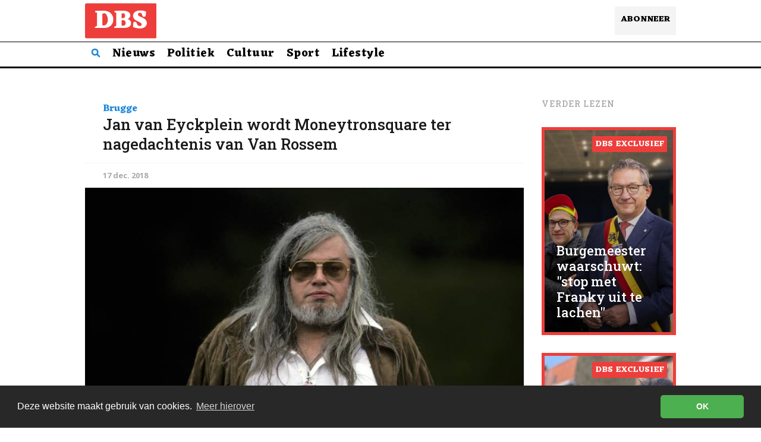

--- FILE ---
content_type: text/html; charset=utf-8
request_url: https://www.debrugsestem.com/van-eyk/
body_size: 8681
content:
<!DOCTYPE html>
<html lang="nl">

<head>
    <meta charset="utf-8">
    <meta name="viewport" content="width=device-width, initial-scale=1">
    <title>Jan van Eyckplein wordt Moneytronsquare ter nagedachtenis van Van Rossem</title>
    <link rel="stylesheet" href="https://www.debrugsestem.com/assets/built/screen.css?v=ee7fc37358">
    <link rel="preconnect" href="https://fonts.googleapis.com">
<link rel="preconnect" href="https://fonts.gstatic.com" crossorigin>
<link rel="preconnect" href="https://fonts.googleapis.com">
<link rel="preconnect" href="https://fonts.gstatic.com" crossorigin>
<link href="https://fonts.googleapis.com/css2?family=Eczar:wght@400;500;600;700;800&family=Open+Sans:ital,wght@0,300;0,400;0,500;0,600;0,700;0,800;1,300;1,400;1,600;1,700;1,800&family=Roboto+Slab:wght@400;500;700&display=swap" rel="stylesheet">
    <meta name="description" content="Door het recente overlijden van de bekende beursgoeroe en ex-politicus Jean-Pierre Van Rossem (73), heeft de stad beslist om het Jan van Eykplein permanent om te dopen tot het &#x27;Moneytronsquare&#x27;.">
    <link rel="icon" href="https://www.debrugsestem.com/content/images/size/w256h256/2023/10/Untitled-design--2-.png" type="image/png">
    <link rel="canonical" href="https://www.debrugsestem.com/van-eyk/">
    <meta name="referrer" content="no-referrer-when-downgrade">
    
    <meta property="og:site_name" content="De Brugse Stem">
    <meta property="og:type" content="article">
    <meta property="og:title" content="Jan van Eyckplein wordt Moneytronsquare ter nagedachtenis van Van Rossem">
    <meta property="og:description" content="Door het recente overlijden van de bekende beursgoeroe en ex-politicus Jean-Pierre Van Rossem (73), heeft de stad beslist om het Jan van Eykplein permanent om te dopen tot het &#x27;Moneytronsquare&#x27;.">
    <meta property="og:url" content="https://www.debrugsestem.com/van-eyk/">
    <meta property="og:image" content="https://www.debrugsestem.com/content/images/2018/12/xxl.jpg">
    <meta property="article:published_time" content="2018-12-17T21:17:37.000Z">
    <meta property="article:modified_time" content="2018-12-18T17:30:24.000Z">
    <meta property="article:tag" content="Brugge">
    
    <meta property="article:publisher" content="https://www.facebook.com/DeBrugseStem">
    <meta name="twitter:card" content="summary_large_image">
    <meta name="twitter:title" content="Jan van Eyckplein wordt Moneytronsquare ter nagedachtenis van Van Rossem">
    <meta name="twitter:description" content="Door het recente overlijden van de bekende beursgoeroe en ex-politicus Jean-Pierre Van Rossem (73), heeft de stad beslist om het Jan van Eykplein permanent om te dopen tot het &#x27;Moneytronsquare&#x27;.">
    <meta name="twitter:url" content="https://www.debrugsestem.com/van-eyk/">
    <meta name="twitter:image" content="https://www.debrugsestem.com/content/images/2018/12/xxl.jpg">
    <meta name="twitter:label1" content="Written by">
    <meta name="twitter:data1" content="Kenny Dezeugstecker">
    <meta name="twitter:label2" content="Filed under">
    <meta name="twitter:data2" content="Brugge">
    <meta property="og:image:width" content="800">
    <meta property="og:image:height" content="450">
    
    <script type="application/ld+json">
{
    "@context": "https://schema.org",
    "@type": "Article",
    "publisher": {
        "@type": "Organization",
        "name": "De Brugse Stem",
        "url": "https://www.debrugsestem.com/",
        "logo": {
            "@type": "ImageObject",
            "url": "https://www.debrugsestem.com/content/images/2024/10/DBS--3-.png"
        }
    },
    "author": {
        "@type": "Person",
        "name": "Kenny Dezeugstecker",
        "image": {
            "@type": "ImageObject",
            "url": "https://www.debrugsestem.com/content/images/size/w1200/2018/12/48387281_1998143936937731_5564915552637419520_o.jpg",
            "width": 1200,
            "height": 1200
        },
        "url": "https://www.debrugsestem.com/author/kenny-2/",
        "sameAs": [
            "https://debrugsestem.com"
        ]
    },
    "headline": "Jan van Eyckplein wordt Moneytronsquare ter nagedachtenis van Van Rossem",
    "url": "https://www.debrugsestem.com/van-eyk/",
    "datePublished": "2018-12-17T21:17:37.000Z",
    "dateModified": "2018-12-18T17:30:24.000Z",
    "image": {
        "@type": "ImageObject",
        "url": "https://www.debrugsestem.com/content/images/2018/12/xxl.jpg",
        "width": 800,
        "height": 450
    },
    "keywords": "Brugge",
    "description": "Door het recente overlijden van de bekende beursgoeroe en ex-politicus Jean-Pierre Van Rossem (73), heeft de stad beslist om het Jan van Eykplein permanent om te dopen tot het &#x27;Moneytronsquare&#x27;.",
    "mainEntityOfPage": "https://www.debrugsestem.com/van-eyk/"
}
    </script>

    <meta name="generator" content="Ghost 6.13">
    <link rel="alternate" type="application/rss+xml" title="De Brugse Stem" href="https://www.debrugsestem.com/rss/">
    <script defer src="https://cdn.jsdelivr.net/ghost/portal@~2.56/umd/portal.min.js" data-i18n="true" data-ghost="https://www.debrugsestem.com/" data-key="a9257f4542abfd2c8c1a570b0e" data-api="https://dbs.ghost.io/ghost/api/content/" data-locale="nl" crossorigin="anonymous"></script><style id="gh-members-styles">.gh-post-upgrade-cta-content,
.gh-post-upgrade-cta {
    display: flex;
    flex-direction: column;
    align-items: center;
    font-family: -apple-system, BlinkMacSystemFont, 'Segoe UI', Roboto, Oxygen, Ubuntu, Cantarell, 'Open Sans', 'Helvetica Neue', sans-serif;
    text-align: center;
    width: 100%;
    color: #ffffff;
    font-size: 16px;
}

.gh-post-upgrade-cta-content {
    border-radius: 8px;
    padding: 40px 4vw;
}

.gh-post-upgrade-cta h2 {
    color: #ffffff;
    font-size: 28px;
    letter-spacing: -0.2px;
    margin: 0;
    padding: 0;
}

.gh-post-upgrade-cta p {
    margin: 20px 0 0;
    padding: 0;
}

.gh-post-upgrade-cta small {
    font-size: 16px;
    letter-spacing: -0.2px;
}

.gh-post-upgrade-cta a {
    color: #ffffff;
    cursor: pointer;
    font-weight: 500;
    box-shadow: none;
    text-decoration: underline;
}

.gh-post-upgrade-cta a:hover {
    color: #ffffff;
    opacity: 0.8;
    box-shadow: none;
    text-decoration: underline;
}

.gh-post-upgrade-cta a.gh-btn {
    display: block;
    background: #ffffff;
    text-decoration: none;
    margin: 28px 0 0;
    padding: 8px 18px;
    border-radius: 4px;
    font-size: 16px;
    font-weight: 600;
}

.gh-post-upgrade-cta a.gh-btn:hover {
    opacity: 0.92;
}</style><script async src="https://js.stripe.com/v3/"></script>
    <script defer src="https://cdn.jsdelivr.net/ghost/sodo-search@~1.8/umd/sodo-search.min.js" data-key="a9257f4542abfd2c8c1a570b0e" data-styles="https://cdn.jsdelivr.net/ghost/sodo-search@~1.8/umd/main.css" data-sodo-search="https://dbs.ghost.io/" data-locale="nl" crossorigin="anonymous"></script>
    
    <link href="https://www.debrugsestem.com/webmentions/receive/" rel="webmention">
    <script defer src="/public/cards.min.js?v=ee7fc37358"></script>
    <link rel="stylesheet" type="text/css" href="/public/cards.min.css?v=ee7fc37358">
    <script defer src="/public/comment-counts.min.js?v=ee7fc37358" data-ghost-comments-counts-api="https://www.debrugsestem.com/members/api/comments/counts/"></script>
    <script defer src="/public/member-attribution.min.js?v=ee7fc37358"></script>
    <script defer src="/public/ghost-stats.min.js?v=ee7fc37358" data-stringify-payload="false" data-datasource="analytics_events" data-storage="localStorage" data-host="https://www.debrugsestem.com/.ghost/analytics/api/v1/page_hit"  tb_site_uuid="0695543c-202d-49f8-b7c1-d3aa945a92e7" tb_post_uuid="1b281144-b4ad-457a-88b1-8dfcfca0d15b" tb_post_type="post" tb_member_uuid="undefined" tb_member_status="undefined"></script><style>:root {--ghost-accent-color: #1D87DA;}</style>
    <!-- Global site tag (gtag.js) - Google Analytics -->
<script async src="https://www.googletagmanager.com/gtag/js?id=G-94Y5Z6J446"></script>
<script>
  window.dataLayer = window.dataLayer || [];
  function gtag(){dataLayer.push(arguments);}
  gtag('js', new Date());

  gtag('config', 'G-94Y5Z6J446');
</script>


<!-- Global site tag (gtag.js) - Google Analytics -->
<script async src="https://www.googletagmanager.com/gtag/js?id=UA-126986019-1"></script>
<script>
  window.dataLayer = window.dataLayer || [];
  function gtag(){dataLayer.push(arguments);}
  gtag('js', new Date());

  gtag('config', 'UA-126986019-1');
</script>

<script src="https://code.jquery.com/jquery-3.3.1.min.js" integrity="sha256-FgpCb/KJQlLNfOu91ta32o/NMZxltwRo8QtmkMRdAu8=" crossorigin="anonymous"></script>
</head>

<body class="post-template tag-brugge">
    <div class="site">
        <header class="site-header">
    <div class="navbar container">
        <div class="navbar-left">
            <a class="logo" href="https://www.debrugsestem.com">
        <img class="logo-image" src="https://www.debrugsestem.com/content/images/2024/10/DBS--3-.png" alt="De Brugse Stem">
</a>        </div>

        <div class="navbar-end">
            <span class="hamburger-button burger hidden-lg hidden-xl">
                <svg xmlns="http://www.w3.org/2000/svg" fill="none" viewBox="0 0 24 24" stroke="#000" stroke-width="4" width="24" height="24">
                <path d="M0 7h24M0 17h24" />
                </svg>
            </span>
            <a class="hidden-xxs top-button" href="/#/portal">Abonneer</a>
            </div>
        </div>
    
</header>

<div class="secondary-subheader-tags">
    <div class="secondary-term-tags container">
        <ul class="nav-list u-plain-list">
    <li class="menu-item menu-item-search">
        <a class="menu-item-link gh-search gh-icon-btn" aria-label="Doorzoek deze site" data-ghost-search="">
            <svg xmlns="http://www.w3.org/2000/svg" fill="none" viewBox="0 0 24 24" stroke="#1d87da" stroke-width="4" width="16" height="16"><path stroke-linecap="round" stroke-linejoin="round" d="M21 21l-6-6m2-5a7 7 0 11-14 0 7 7 0 0114 0z"></path>
            </svg>
        </a>
        
    </li>
        
    </a>
        <li class="menu-item menu-item-nieuws">
            <a class="menu-item-link" href="https://www.debrugsestem.com/">Nieuws</a>
        </li>
        <li class="menu-item menu-item-politiek">
            <a class="menu-item-link" href="https://www.debrugsestem.com/tag/politiek/">Politiek</a>
        </li>
        <li class="menu-item menu-item-cultuur">
            <a class="menu-item-link" href="https://www.debrugsestem.com/tag/cultuur/">Cultuur</a>
        </li>
        <li class="menu-item menu-item-sport">
            <a class="menu-item-link" href="https://www.debrugsestem.com/tag/sport/">Sport</a>
        </li>
        <li class="menu-item menu-item-lifestyle">
            <a class="menu-item-link" href="https://www.debrugsestem.com/tag/lifestyle/">Lifestyle</a>
        </li>
</ul>

    </div>
</div>


        <div class="site-content">
            
<div class="container">
    <div class="row">
        <div class="content-column col-lg-9">
            <div class="content-area">
                <main class="site-main">
                        <article
                            class="post tag-brugge single">
                            <header class="post-header">
    <div class="post-header-subdiv">



    <div class="taggss">
                <a class="post-tag-white" href="/tag/brugge/">Brugge</a>
    </div>
    
    </div>
    <h1 class="post-title">
            Jan van Eyckplein wordt Moneytronsquare ter nagedachtenis van Van Rossem
    </h1>
</header>                            <div class="post-meta">
                                <time class="post-meta-date"
                                    datetime="2018-12-17">
                                    17 dec. 2018 
                                </time>
                            </div>
                            
                                <figure class="post-media">
        <div class="u-placeholder">
            <a class="post-image-link" href="/van-eyk/">
                <img class="post-image lazyload"
                    data-srcset="/content/images/size/w400/2018/12/xxl.jpg 400w, /content/images/size/w750/2018/12/xxl.jpg 750w, /content/images/size/w960/2018/12/xxl.jpg 960w"
                    src="[data-uri]"
                    data-sizes="auto" alt="Jan van Eyckplein wordt Moneytronsquare ter nagedachtenis van Van Rossem">
            </a>
        </div>

    </figure>
                            
                            <div class="post-wrapper">
                                
                                <div class="post-content u-text-format">
                                    <!--kg-card-begin: markdown--><p><strong>Door het recente overlijden van de bekende beursgoeroe en ex-politicus Jean-Pierre Van Rossem (73), heeft de stad beslist om het Jan van Eykplein permanent om te dopen tot het 'Moneytronsquare', naar het bekende beursbeleggingsbedrijf van Van Rossem.</strong></p>
<p>&quot;<em>Niet meer dan toepasselijk</em>&quot;, aldus <a href="https://www.youtube.com/watch?v=r_VXaA8YKMg&ref=debrugsestem.com">Hendrik '<em>niets doen</em>' Bogaert</a>, boezemvriend van Van Rossem en burgemeester van Jabbeke, &quot;<em>een passend eerbetoon aan een groot man.</em>&quot;</p>
<div class="post-card-content" style="padding-left: 30px;">
<a class="post-card-content-link" href="https://www.debrugsestem.com/straatnaamborden-nu-ook-in-het-frans" style="padding: 0;">
    <header class="post-card-header">
        <span class="post-card-tags" style="color: #282828;">Lees ook:</span>
        <h3 class="post-card-title" style="color: #565656;">Straatnaamborden nu ook in het Frans</h3>
    </header>
</a>
</div>
<br>
<p>Jean-Pierre Van Rossem, geboren te Brugge in 1945, is een van de fortuinlijke Bruggelingen die uit Brugge zijn weggeraakt. Hij schopte het tot één van de rijkste Belgen, richtte een eigen partij op en belandde voor korte tijd in het parlement.</p>
<article class="post-card post">
	<a href="http://www.redzebralive.be/?ref=debrugsestem.com" target="_blank">
	   <img src="https://www.debrugsestem.com/content/images/2018/12/48404263_2315765465360640_5564331690488233984_n--1-.jpg">
	</a>
</article><!--kg-card-end: markdown-->
                                </div>
                                

                                
                                <div class="widget-subscribe">
    <div class="widget-subscribe-link-div"><a class="widget-subscribe-link" href="#/portal/signup">Abonneer</a> of <a class="widget-subscribe-link" href="#/portal/support">Steun</a></div>
    <div class="widget-subscribe-subtitle">
        <p>Abonneer je <strong>gratis en voor niks</strong>, ontvang onze nieuwsbrief en help ons onafhankelijker worden van de vileine sociale media.
            Of steun ons financieel met een bedrag naar keuze (Franky geeft vijf euro).
        </p>
    </div>
</div>                                <div class="comment">
    
        <script defer src="https://cdn.jsdelivr.net/ghost/comments-ui@~1.3/umd/comments-ui.min.js" data-locale="nl" data-ghost-comments="https://www.debrugsestem.com/" data-api="https://dbs.ghost.io/ghost/api/content/" data-admin="https://dbs.ghost.io/ghost/" data-key="a9257f4542abfd2c8c1a570b0e" data-title="null" data-count="true" data-post-id="5f4516a70052100039da7252" data-color-scheme="auto" data-avatar-saturation="60" data-accent-color="#1D87DA" data-comments-enabled="all" data-publication="De Brugse Stem" crossorigin="anonymous"></script>
    
</div>                                <div class="share u-hover-wrapper">
    <a class="share-item share-facebook u-hover-item"
        href="https://www.facebook.com/sharer.php?u=https://www.debrugsestem.com/van-eyk/"
        target="_blank"><i class="icon icon-facebook"></i></a>
    <a class="share-item share-twitter u-hover-item"
        href="https://twitter.com/intent/tweet?url=https://www.debrugsestem.com/van-eyk/&text=Jan%20van%20Eyckplein%20wordt%20Moneytronsquare%20ter%20nagedachtenis%20van%20Van%20Rossem"
        target="_blank"><i class="icon icon-twitter"></i></a>
    <a class="share-item share-linkedin u-hover-item"
        href="https://www.linkedin.com/shareArticle?mini=true&url=https://www.debrugsestem.com/van-eyk/&title=Jan%20van%20Eyckplein%20wordt%20Moneytronsquare%20ter%20nagedachtenis%20van%20Van%20Rossem"
        target="_blank"><i class="icon icon-linkedin"></i></a>
    <a class="share-item share-reddit u-hover-item"
        href="https://reddit.com/submit?url=https://www.debrugsestem.com/van-eyk/&title=Jan%20van%20Eyckplein%20wordt%20Moneytronsquare%20ter%20nagedachtenis%20van%20Van%20Rossem"
        target="_blank"><i class="icon icon-reddit"></i></a>
</div>                                
                            </div>
                        </article>

                                <div class="post-column col-xl-12 col-md-12">
            <article class="post ad-highlighted post">
                    <figure class="post-media">
        <div class="u-placeholder">
            <a class="post-image-link" href="/ad-new/">
                <img class="post-image lazyload"
                    data-srcset="/content/images/size/w400/2026/01/DBS-ADS--1-.jpg 400w, /content/images/size/w750/2026/01/DBS-ADS--1-.jpg 750w, /content/images/size/w960/2026/01/DBS-ADS--1-.jpg 960w"
                    src="[data-uri]"
                    data-sizes="auto" alt="Advertentie">
            </a>
        </div>

    </figure>
                    <div class="ad-live-label">Advertentie</div>
                    <div class="post-wrapper">
                        <a class="post-image-link" href="/ad-new/">
                        <header class="post-header">
    <div class="post-header-subdiv">



    <div class="taggss">
    </div>
    
    </div>
    <h1 class="post-title">
            Advertentie
    </h1>
</header>                        </a>
                        <div class="post-content u-text-format">
                            
                        </div>
                    </div>
                </article>
        </div>
                                <div class="post-column col-xl-12 col-md-12">
            <article class="post post tag-brugge tag-franky-demon featured">
                    <div class="post-wrapper">
                        <a class="post-image-link" href="/burgemeester-waarschuwt-stop-met-franky-uit-te-lachen/">
                        <header class="post-header">
    <div class="post-header-subdiv">



    <div class="taggss">
                <a class="post-tag-white" href="/tag/brugge/">Brugge</a>
    </div>
    
    </div>
    <h1 class="post-title">
            <a class="post-title-link" href="/burgemeester-waarschuwt-stop-met-franky-uit-te-lachen/">Burgemeester waarschuwt: &quot;stop met Franky uit te lachen&quot;</a>
    </h1>
</header>                        </a>
                    </div>
                </article>
        </div>
        <div class="post-column col-xl-12 col-md-12">
            <article class="post post tag-brugge tag-franky-demon featured">
                    <div class="post-wrapper">
                        <a class="post-image-link" href="/geen-sticker-geen-ophaling-franky-demon-verstrengt-afvalregels-wie-kan-dat-nog-betalen/">
                        <header class="post-header">
    <div class="post-header-subdiv">



    <div class="taggss">
                <a class="post-tag-white" href="/tag/brugge/">Brugge</a>
    </div>
    
    </div>
    <h1 class="post-title">
            <a class="post-title-link" href="/geen-sticker-geen-ophaling-franky-demon-verstrengt-afvalregels-wie-kan-dat-nog-betalen/">Geen sticker, geen ophaling: Franky Demon verstrengt afvalregels. Wie kan dat nog betalen?</a>
    </h1>
</header>                        </a>
                    </div>
                </article>
        </div>
        <div class="post-column col-xl-12 col-md-12">
            <article class="post post tag-brugge tag-nico-blontrock">
                    <div class="post-wrapper">
                        <a class="post-image-link" href="/liet-nico-blontrock-hyaluron-injecteren-in-zijn-geslachtsdeel-om-sneller-te-fietsen/">
                        <header class="post-header">
    <div class="post-header-subdiv">



    <div class="taggss">
                <a class="post-tag-white" href="/tag/brugge/">Brugge</a>
    </div>
    
    </div>
    <h1 class="post-title">
            <a class="post-title-link" href="/liet-nico-blontrock-hyaluron-injecteren-in-zijn-geslachtsdeel-om-sneller-te-fietsen/">Liet Nico Blontrock hyaluron injecteren in zijn geslachtsdeel om sneller te fietsen?</a>
    </h1>
</header>                        </a>
                    </div>
                </article>
        </div>
        <div class="post-column col-xl-12 col-md-12">
            <article class="post post tag-brugge featured">
                    <div class="post-wrapper">
                        <a class="post-image-link" href="/wat-verandert-er-vanaf-1-januari-2026-in-brugge-6-zaken-die-je-moet-weten/">
                        <header class="post-header">
    <div class="post-header-subdiv">



    <div class="taggss">
                <a class="post-tag-white" href="/tag/brugge/">Brugge</a>
    </div>
    
    </div>
    <h1 class="post-title">
            <a class="post-title-link" href="/wat-verandert-er-vanaf-1-januari-2026-in-brugge-6-zaken-die-je-moet-weten/">Wat verandert er vanaf 1 januari 2026 in Brugge? 6 zaken die je moet weten!</a>
    </h1>
</header>                        </a>
                    </div>
                </article>
        </div>

<div class="navigation">
        <div class="navigation-item navigation-previous">
            <img class="navigation-image lazyload u-object-fit"
                data-srcset="https://images.unsplash.com/photo-1524672875191-f3e0c7dd6dcd?ixlib&#x3D;rb-1.2.1&amp;q&#x3D;80&amp;fm&#x3D;jpg&amp;crop&#x3D;entropy&amp;cs&#x3D;tinysrgb&amp;fit&#x3D;max&amp;ixid&#x3D;eyJhcHBfaWQiOjExNzczfQ&amp;w&#x3D;400 400w, https://images.unsplash.com/photo-1524672875191-f3e0c7dd6dcd?ixlib&#x3D;rb-1.2.1&amp;q&#x3D;80&amp;fm&#x3D;jpg&amp;crop&#x3D;entropy&amp;cs&#x3D;tinysrgb&amp;fit&#x3D;max&amp;ixid&#x3D;eyJhcHBfaWQiOjExNzczfQ&amp;w&#x3D;750 750w, https://images.unsplash.com/photo-1524672875191-f3e0c7dd6dcd?ixlib&#x3D;rb-1.2.1&amp;q&#x3D;80&amp;fm&#x3D;jpg&amp;crop&#x3D;entropy&amp;cs&#x3D;tinysrgb&amp;fit&#x3D;max&amp;ixid&#x3D;eyJhcHBfaWQiOjExNzczfQ&amp;w&#x3D;960 960w"
                src="[data-uri]"
                data-sizes="auto" alt="De Brugse Stem genomineerd voor &#x27;Best of Brugge&#x27; Award">
            <span class="navigation-label">Vorig Nieuwsbericht</span>
            <h4 class="navigation-title">De Brugse Stem genomineerd voor &#x27;Best of Brugge&#x27; Award</h4>
            <a class="u-permalink" href=/best-of-brugge-award/></a>
        </div>

        <div class="navigation-item navigation-next">
            <img class="navigation-image lazyload u-object-fit"
                data-srcset="/content/images/size/w400/2018/12/48370515_2236060046440302_2038500944513073152_n.png 400w, /content/images/size/w750/2018/12/48370515_2236060046440302_2038500944513073152_n.png 750w, /content/images/size/w960/2018/12/48370515_2236060046440302_2038500944513073152_n.png 960w"
                src="[data-uri]"
                data-sizes="auto" alt="Postbus in Dudzele opnieuw volgekakt">
            <span class="navigation-label">Volgend Nieuwsbericht</span>
            <h4 class="navigation-title">Postbus in Dudzele opnieuw volgekakt</h4>
            <a class="u-permalink" href=/postbus-dudzele-opnieuw-volgekakt/></a>
        </div>
</div>
                </main>
            </div>
        </div>
        <div class="sidebar-column col-lg-3 hidden-xs hidden-sm hidden-md">
                    <section class="related-posts">
            <h3 class="related-title">
                <span class="text">Verder Lezen</span>
            </h3>
            <div class="post-feed">
                    <article class="post tag-brugge tag-franky-demon featured post-highlighted">
        <div class="post-live-label">DBS Exclusief</div>
        <img class="post-image lazyload u-object-fit"
            data-src="/content/images/2026/01/Untitled-design--1--1.jpg"
            src="[data-uri]"
            data-sizes="auto" alt="Burgemeester waarschuwt: &quot;stop met Franky uit te lachen&quot;">
        <figure class="post-media">
        <div class="u-placeholder same-height rectangle">
            <a class="post-image-link" href="/burgemeester-waarschuwt-stop-met-franky-uit-te-lachen/">
                <img class="post-image lazyload u-object-fit"
                    data-srcset="/content/images/size/w400/2026/01/Untitled-design--1--1.jpg 400w, /content/images/size/w750/2026/01/Untitled-design--1--1.jpg 750w, /content/images/size/w960/2026/01/Untitled-design--1--1.jpg 960w"
                    src="[data-uri]"
                    data-sizes="auto" alt="Burgemeester waarschuwt: &quot;stop met Franky uit te lachen&quot;">
            </a>
        </div>

    </figure>
    <div class="post-wrapper ">
        <header class="post-header">
    <div class="post-header-subdiv">



    <div class="taggss">
    </div>
    
    </div>
    <h2 class="post-title">
            <a class="post-title-link" href="/burgemeester-waarschuwt-stop-met-franky-uit-te-lachen/">Burgemeester waarschuwt: &quot;stop met Franky uit te lachen&quot;</a>
    </h2>
</header>    </div>
</article>                    <article class="post tag-brugge tag-franky-demon featured post-highlighted">
        <div class="post-live-label">DBS Exclusief</div>
        <img class="post-image lazyload u-object-fit"
            data-src="/content/images/2026/01/1-1.jpg"
            src="[data-uri]"
            data-sizes="auto" alt="Geen sticker, geen ophaling: Franky Demon verstrengt afvalregels. Wie kan dat nog betalen?">
        <figure class="post-media">
        <div class="u-placeholder same-height rectangle">
            <a class="post-image-link" href="/geen-sticker-geen-ophaling-franky-demon-verstrengt-afvalregels-wie-kan-dat-nog-betalen/">
                <img class="post-image lazyload u-object-fit"
                    data-srcset="/content/images/size/w400/2026/01/1-1.jpg 400w, /content/images/size/w750/2026/01/1-1.jpg 750w, /content/images/size/w960/2026/01/1-1.jpg 960w"
                    src="[data-uri]"
                    data-sizes="auto" alt="Geen sticker, geen ophaling: Franky Demon verstrengt afvalregels. Wie kan dat nog betalen?">
            </a>
        </div>

    </figure>
    <div class="post-wrapper ">
        <header class="post-header">
    <div class="post-header-subdiv">



    <div class="taggss">
    </div>
    
    </div>
    <h2 class="post-title">
            <a class="post-title-link" href="/geen-sticker-geen-ophaling-franky-demon-verstrengt-afvalregels-wie-kan-dat-nog-betalen/">Geen sticker, geen ophaling: Franky Demon verstrengt afvalregels. Wie kan dat nog betalen?</a>
    </h2>
</header>    </div>
</article>                    <article class="post tag-brugge tag-nico-blontrock ">
        <figure class="post-media">
        <div class="u-placeholder same-height rectangle">
            <a class="post-image-link" href="/liet-nico-blontrock-hyaluron-injecteren-in-zijn-geslachtsdeel-om-sneller-te-fietsen/">
                <img class="post-image lazyload u-object-fit"
                    data-srcset="/content/images/size/w400/2026/01/Untitled-design-1.jpg 400w, /content/images/size/w750/2026/01/Untitled-design-1.jpg 750w, /content/images/size/w960/2026/01/Untitled-design-1.jpg 960w"
                    src="[data-uri]"
                    data-sizes="auto" alt="Liet Nico Blontrock hyaluron injecteren in zijn geslachtsdeel om sneller te fietsen?">
            </a>
        </div>

    </figure>
    <div class="post-wrapper ">
        <header class="post-header">
    <div class="post-header-subdiv">



    <div class="taggss">
                <a class="post-tag-white" href="/tag/brugge/">Brugge</a>
    </div>
    
    </div>
    <h1 class="post-title">
            <a class="post-title-link" href="/liet-nico-blontrock-hyaluron-injecteren-in-zijn-geslachtsdeel-om-sneller-te-fietsen/">Liet Nico Blontrock hyaluron injecteren in zijn geslachtsdeel om sneller te fietsen?</a>
    </h1>
</header>    </div>
</article>            </div>
        </section>
        </div>

    </div>
</div>
        </div>
        <footer class="site-footer">
    <div class="container">
        <div class="footer-inner">
            <div class="subheader-tags">
                <div class="term-tags container">
                    <a class="tag" href="/over-de-brugse-stem/">
                        <span class="tag-name">Over De Brugse Stem</span>
                    </a>
                    <a class="tag" href="/privacy/">
                        <span class="tag-name">Privacy Policy</span>
                    </a>
                </div>
            </div>

            <div class="copyright">
                De Brugse Stem 2018-2025
            </div>
        </div>
    </div>
</footer>    </div>

    <div class="dimmer"></div>
<div class="off-canvas">
                <span class="hamburger-button burger burger-close hidden-lg hidden-xl">
                        <svg xmlns="http://www.w3.org/2000/svg" fill="none" viewBox="0 0 24 24" stroke="#1d87da" stroke-width="4" width="16" height="16">
                        <path d="M0 0L24 24M24 0L0 24" />
                        </svg>

            </span>
    <div class="mobile-menu">
        <ul class="nav-list u-plain-list">
    <li class="menu-item menu-item-search">
        <a class="menu-item-link gh-search gh-icon-btn" aria-label="Doorzoek deze site" data-ghost-search="">
            <svg xmlns="http://www.w3.org/2000/svg" fill="none" viewBox="0 0 24 24" stroke="#1d87da" stroke-width="4" width="16" height="16"><path stroke-linecap="round" stroke-linejoin="round" d="M21 21l-6-6m2-5a7 7 0 11-14 0 7 7 0 0114 0z"></path>
            </svg>
        </a>
        
    </li>
        
    </a>
        <li class="menu-item menu-item-nieuws">
            <a class="menu-item-link" href="https://www.debrugsestem.com/">Nieuws</a>
        </li>
        <li class="menu-item menu-item-politiek">
            <a class="menu-item-link" href="https://www.debrugsestem.com/tag/politiek/">Politiek</a>
        </li>
        <li class="menu-item menu-item-cultuur">
            <a class="menu-item-link" href="https://www.debrugsestem.com/tag/cultuur/">Cultuur</a>
        </li>
        <li class="menu-item menu-item-sport">
            <a class="menu-item-link" href="https://www.debrugsestem.com/tag/sport/">Sport</a>
        </li>
        <li class="menu-item menu-item-lifestyle">
            <a class="menu-item-link" href="https://www.debrugsestem.com/tag/lifestyle/">Lifestyle</a>
        </li>
</ul>

    </div>
            <section class="related-posts">
            <h3 class="related-title">
                <span class="text">Verder Lezen</span>
            </h3>
            <div class="post-feed">
                    <article class="post tag-brugge tag-franky-demon featured post-highlighted">
        <div class="post-live-label">DBS Exclusief</div>
        <img class="post-image lazyload u-object-fit"
            data-src="/content/images/2026/01/Untitled-design--1--1.jpg"
            src="[data-uri]"
            data-sizes="auto" alt="Burgemeester waarschuwt: &quot;stop met Franky uit te lachen&quot;">
        <figure class="post-media">
        <div class="u-placeholder same-height rectangle">
            <a class="post-image-link" href="/burgemeester-waarschuwt-stop-met-franky-uit-te-lachen/">
                <img class="post-image lazyload u-object-fit"
                    data-srcset="/content/images/size/w400/2026/01/Untitled-design--1--1.jpg 400w, /content/images/size/w750/2026/01/Untitled-design--1--1.jpg 750w, /content/images/size/w960/2026/01/Untitled-design--1--1.jpg 960w"
                    src="[data-uri]"
                    data-sizes="auto" alt="Burgemeester waarschuwt: &quot;stop met Franky uit te lachen&quot;">
            </a>
        </div>

    </figure>
    <div class="post-wrapper ">
        <header class="post-header">
    <div class="post-header-subdiv">



    <div class="taggss">
    </div>
    
    </div>
    <h2 class="post-title">
            <a class="post-title-link" href="/burgemeester-waarschuwt-stop-met-franky-uit-te-lachen/">Burgemeester waarschuwt: &quot;stop met Franky uit te lachen&quot;</a>
    </h2>
</header>    </div>
</article>                    <article class="post tag-brugge tag-franky-demon featured post-highlighted">
        <div class="post-live-label">DBS Exclusief</div>
        <img class="post-image lazyload u-object-fit"
            data-src="/content/images/2026/01/1-1.jpg"
            src="[data-uri]"
            data-sizes="auto" alt="Geen sticker, geen ophaling: Franky Demon verstrengt afvalregels. Wie kan dat nog betalen?">
        <figure class="post-media">
        <div class="u-placeholder same-height rectangle">
            <a class="post-image-link" href="/geen-sticker-geen-ophaling-franky-demon-verstrengt-afvalregels-wie-kan-dat-nog-betalen/">
                <img class="post-image lazyload u-object-fit"
                    data-srcset="/content/images/size/w400/2026/01/1-1.jpg 400w, /content/images/size/w750/2026/01/1-1.jpg 750w, /content/images/size/w960/2026/01/1-1.jpg 960w"
                    src="[data-uri]"
                    data-sizes="auto" alt="Geen sticker, geen ophaling: Franky Demon verstrengt afvalregels. Wie kan dat nog betalen?">
            </a>
        </div>

    </figure>
    <div class="post-wrapper ">
        <header class="post-header">
    <div class="post-header-subdiv">



    <div class="taggss">
    </div>
    
    </div>
    <h2 class="post-title">
            <a class="post-title-link" href="/geen-sticker-geen-ophaling-franky-demon-verstrengt-afvalregels-wie-kan-dat-nog-betalen/">Geen sticker, geen ophaling: Franky Demon verstrengt afvalregels. Wie kan dat nog betalen?</a>
    </h2>
</header>    </div>
</article>                    <article class="post tag-brugge tag-nico-blontrock ">
        <figure class="post-media">
        <div class="u-placeholder same-height rectangle">
            <a class="post-image-link" href="/liet-nico-blontrock-hyaluron-injecteren-in-zijn-geslachtsdeel-om-sneller-te-fietsen/">
                <img class="post-image lazyload u-object-fit"
                    data-srcset="/content/images/size/w400/2026/01/Untitled-design-1.jpg 400w, /content/images/size/w750/2026/01/Untitled-design-1.jpg 750w, /content/images/size/w960/2026/01/Untitled-design-1.jpg 960w"
                    src="[data-uri]"
                    data-sizes="auto" alt="Liet Nico Blontrock hyaluron injecteren in zijn geslachtsdeel om sneller te fietsen?">
            </a>
        </div>

    </figure>
    <div class="post-wrapper ">
        <header class="post-header">
    <div class="post-header-subdiv">



    <div class="taggss">
                <a class="post-tag-white" href="/tag/brugge/">Brugge</a>
    </div>
    
    </div>
    <h1 class="post-title">
            <a class="post-title-link" href="/liet-nico-blontrock-hyaluron-injecteren-in-zijn-geslachtsdeel-om-sneller-te-fietsen/">Liet Nico Blontrock hyaluron injecteren in zijn geslachtsdeel om sneller te fietsen?</a>
    </h1>
</header>    </div>
</article>            </div>
        </section>
    <aside class="widget-area">
            <div class="post-column col-xl-12 col-md-12">
            <a href="https://www.debrugsestem.com/tag/assebroek/" target="_blank">
                <img src="https://www.debrugsestem.com/content/images/2025/04/Sint-Kruis.--1-.gif">
        </div>
    <div class="widget widget-tags">
    <h4 class="widget-title">Gemeente</h4>
        <div class="tag-feed">
        <div class="tag">
            <a class="tag-link nav-brugge" href="https://www.debrugsestem.com/tag/brugge/">
                <span class="tag-name">Brugge</span>
                <use xlink:href="#brugge"></use>
            </a>
        </div>
        <div class="tag">
            <a class="tag-link nav-sint-pieters" href="https://www.debrugsestem.com/tag/sint-pieters/">
                <span class="tag-name">Sint-Pieters</span>
                <use xlink:href="#sint-pieters"></use>
            </a>
        </div>
        <div class="tag">
            <a class="tag-link nav-sint-jozef" href="https://www.debrugsestem.com/tag/sint-jozef/">
                <span class="tag-name">Sint-Jozef</span>
                <use xlink:href="#sint-jozef"></use>
            </a>
        </div>
        <div class="tag">
            <a class="tag-link nav-sint-kruis" href="https://www.debrugsestem.com/tag/sint-kruis/">
                <span class="tag-name">Sint-Kruis</span>
                <use xlink:href="#sint-kruis"></use>
            </a>
        </div>
        <div class="tag">
            <a class="tag-link nav-assebroek" href="https://www.debrugsestem.com/tag/assebroek/">
                <span class="tag-name">Assebroek</span>
                <use xlink:href="#assebroek"></use>
            </a>
        </div>
        <div class="tag">
            <a class="tag-link nav-sint-michiels" href="https://www.debrugsestem.com/tag/sint-michiels/">
                <span class="tag-name">Sint-Michiels</span>
                <use xlink:href="#sint-michiels"></use>
            </a>
        </div>
        <div class="tag">
            <a class="tag-link nav-sint-andries" href="https://www.debrugsestem.com/tag/sint-andries/">
                <span class="tag-name">Sint-Andries</span>
                <use xlink:href="#sint-andries"></use>
            </a>
        </div>
        <div class="tag">
            <a class="tag-link nav-koolkerke" href="https://www.debrugsestem.com/tag/koolkerke/">
                <span class="tag-name">Koolkerke</span>
                <use xlink:href="#koolkerke"></use>
            </a>
        </div>
        <div class="tag">
            <a class="tag-link nav-zeebrugge" href="https://www.debrugsestem.com/tag/zeebrugge/">
                <span class="tag-name">Zeebrugge</span>
                <use xlink:href="#zeebrugge"></use>
            </a>
        </div>
        <div class="tag">
            <a class="tag-link nav-lissewege" href="https://www.debrugsestem.com/tag/lissewege/">
                <span class="tag-name">Lissewege</span>
                <use xlink:href="#lissewege"></use>
            </a>
        </div>
        <div class="tag">
            <a class="tag-link nav-dudzele" href="https://www.debrugsestem.com/tag/dudzele/">
                <span class="tag-name">Dudzele</span>
                <use xlink:href="#dudzele"></use>
            </a>
        </div>
        <div class="tag">
            <a class="tag-link nav-zwankendamme" href="https://www.debrugsestem.com/tag/zwankendamme/">
                <span class="tag-name">Zwankendamme</span>
                <use xlink:href="#zwankendamme"></use>
            </a>
        </div>
        <div class="tag">
            <a class="tag-link nav-gent" href="https://www.debrugsestem.com/tag/gent/">
                <span class="tag-name">Gent</span>
                <use xlink:href="#gent"></use>
            </a>
        </div>
        <div class="tag">
            <a class="tag-link nav-kortrijk" href="https://www.debrugsestem.com/tag/gent/">
                <span class="tag-name">Kortrijk</span>
                <use xlink:href="#kortrijk"></use>
            </a>
        </div>
        <div class="tag">
            <a class="tag-link nav-oostende" href="https://www.debrugsestem.com/tag/oostende/">
                <span class="tag-name">Oostende</span>
                <use xlink:href="#oostende"></use>
            </a>
        </div>
    </div>

</div>    <div class="widget widget-recent">
    <h4 class="widget-title">Net Binnen</h4>
            <div class="recent-posts">
                    <article class="recent">
                        <header class="post-header">
    <div class="post-header-subdiv">

    <h5 class="post-title">
 <a class="post-title-link" href="/burgemeester-waarschuwt-stop-met-franky-uit-te-lachen/">Burgemeester waarschuwt: &quot;stop met Franky uit te lachen&quot;</a>
    </h5>
    </div>
        <time class="post-date" datetime="2026-01-20">
    20 jan. 2026
</time>    
</header>                    </article>
                    <article class="recent">
                        <header class="post-header">
    <div class="post-header-subdiv">

    <h5 class="post-title">
 <a class="post-title-link" href="/nieuw-stadion-van-club-brugge-in-het-geheim-gebouwd-in-een-nacht-tijd/">Nieuw stadion van Club Brugge in het geheim gebouwd, in één nacht tijd!</a>
    </h5>
    </div>
        <time class="post-date" datetime="2026-01-16">
    16 jan. 2026
</time>    
</header>                    </article>
                    <article class="recent">
                        <header class="post-header">
    <div class="post-header-subdiv">

    <h5 class="post-title">
 <a class="post-title-link" href="/geen-sticker-geen-ophaling-franky-demon-verstrengt-afvalregels-wie-kan-dat-nog-betalen/">Geen sticker, geen ophaling: Franky Demon verstrengt afvalregels. Wie kan dat nog betalen?</a>
    </h5>
    </div>
        <time class="post-date" datetime="2026-01-12">
    12 jan. 2026
</time>    
</header>                    </article>
                    <article class="recent">
                        <header class="post-header">
    <div class="post-header-subdiv">

    <h5 class="post-title">
 <a class="post-title-link" href="/brugge-sluit-haven-zeebrugge-en-gaat-100-voor-toerisme/">Brugge sluit haven Zeebrugge en gaat 100% voor toerisme</a>
    </h5>
    </div>
        <time class="post-date" datetime="2026-01-09">
    9 jan. 2026
</time>    
</header>                    </article>
                    <article class="recent">
                        <header class="post-header">
    <div class="post-header-subdiv">

    <h5 class="post-title">
 <a class="post-title-link" href="/liet-nico-blontrock-hyaluron-injecteren-in-zijn-geslachtsdeel-om-sneller-te-fietsen/">Liet Nico Blontrock hyaluron injecteren in zijn geslachtsdeel om sneller te fietsen?</a>
    </h5>
    </div>
        <time class="post-date" datetime="2026-01-08">
    8 jan. 2026
</time>    
</header>                    </article>
            </div>
</div>    <div class="widget widget-recent">
    <h4 class="widget-title">Time Travel</h4>
            <div class="recent-posts">
                    <article class="recent">
                        <header class="post-header">
    <div class="post-header-subdiv">

    <h5 class="post-title">
 <a class="post-title-link" href="/vlaams-belang-brugge-start-eigen-kinderfeest-op-6-december-de-sint-tobin/">Vlaams Belang Brugge start eigen kinderfeest op 6 december: de Sint Tobin</a>
    </h5>
    </div>
        <time class="post-date" datetime="2024-10-22">
    één jaar geleden
</time>    
</header>                    </article>
                    <article class="recent">
                        <header class="post-header">
    <div class="post-header-subdiv">

    <h5 class="post-title">
 <a class="post-title-link" href="/pascal-ennaert-in-de-wolken-met-schepenpost-kerkfabrieken/">Pascal Ennaert in de wolken met schepenpost Kerkfabrieken</a>
    </h5>
    </div>
        <time class="post-date" datetime="2024-10-21">
    één jaar geleden
</time>    
</header>                    </article>
                    <article class="recent">
                        <header class="post-header">
    <div class="post-header-subdiv">

    <h5 class="post-title">
 <a class="post-title-link" href="/gerucht-na-mercedes-stopt-ook-jasper-pillen-met-politiek/">Gerucht: na Mercedes, stopt ook Jasper Pillen met politiek</a>
    </h5>
    </div>
        <time class="post-date" datetime="2024-10-20">
    één jaar geleden
</time>    
</header>                    </article>
                    <article class="recent">
                        <header class="post-header">
    <div class="post-header-subdiv">

    <h5 class="post-title">
 <a class="post-title-link" href="/nu-ook-actiegroep-die-neutraal-is-tegenover-nieuw-stadion-club-brugge/">Nu ook actiegroep die neutraal is tegenover nieuw stadion Club Brugge</a>
    </h5>
    </div>
        <time class="post-date" datetime="2024-10-19">
    één jaar geleden
</time>    
</header>                    </article>
                    <article class="recent">
                        <header class="post-header">
    <div class="post-header-subdiv">

    <h5 class="post-title">
 <a class="post-title-link" href="/annick-lambrecht-ontgoocheld-na-mislopen-schepenpost-dacht-dat-pablo-publiekelijk-te-kakken-zetten-zou-werken-2/">Annick Lambrecht ontgoocheld na mislopen schepenpost: &#x27;Dacht dat Pablo te kakken zetten zou werken&#x27;</a>
    </h5>
    </div>
        <time class="post-date" datetime="2024-10-18">
    één jaar geleden
</time>    
</header>                    </article>
            </div>
</div></aside></div>    <!-- Root element of PhotoSwipe. Must have class pswp. -->
<div class="pswp" tabindex="-1" role="dialog" aria-hidden="true">
    <!-- Background of PhotoSwipe.
        It's a separate element as animating opacity is faster than rgba(). -->
    <div class="pswp__bg"></div>

    <!-- Slides wrapper with overflow:hidden. -->
    <div class="pswp__scroll-wrap">
        <!-- Container that holds slides.
          PhotoSwipe keeps only 3 of them in the DOM to save memory.
          Don't modify these 3 pswp__item elements, data is added later on. -->
        <div class="pswp__container">
            <div class="pswp__item"></div>
            <div class="pswp__item"></div>
            <div class="pswp__item"></div>
        </div>

        <!-- Default (PhotoSwipeUI_Default) interface on top of sliding area. Can be changed. -->
        <div class="pswp__ui pswp__ui--hidden">
            <div class="pswp__top-bar">
                <!--  Controls are self-explanatory. Order can be changed. -->
                <div class="pswp__counter"></div>

                <button class="pswp__button pswp__button--close"
                    title="Close (Esc)"></button>
                <button class="pswp__button pswp__button--share"
                    title="Share"></button>
                <button class="pswp__button pswp__button--fs"
                    title="Toggle fullscreen"></button>
                <button class="pswp__button pswp__button--zoom"
                    title="Zoom in/out"></button>

                <!-- Preloader demo https://codepen.io/dimsemenov/pen/yyBWoR -->
                <!-- element will get class pswp__preloader--active when preloader is running -->
                <div class="pswp__preloader">
                    <div class="pswp__preloader__icn">
                        <div class="pswp__preloader__cut">
                            <div class="pswp__preloader__donut"></div>
                        </div>
                    </div>
                </div>
            </div>

            <div
                class="pswp__share-modal pswp__share-modal--hidden pswp__single-tap">
                <div class="pswp__share-tooltip"></div>
            </div>

            <button class="pswp__button pswp__button--arrow--left"
                title="Previous (arrow left)"></button>
            <button class="pswp__button pswp__button--arrow--right"
                title="Next (arrow right)"></button>

            <div class="pswp__caption">
                <div class="pswp__caption__center"></div>
            </div>
        </div>
    </div>
</div>
    <script src="https://code.jquery.com/jquery-3.3.1.min.js"
        integrity="sha256-FgpCb/KJQlLNfOu91ta32o/NMZxltwRo8QtmkMRdAu8="
        crossorigin="anonymous">
        </script>
    <script src="https://www.debrugsestem.com/assets/built/main.min.js?v=ee7fc37358"></script>

    <div id="fb-root"></div>
<script async defer crossorigin="anonymous"
    src="https://connect.facebook.net/en_US/sdk.js#xfbml=1&version=v3.2"></script>
    

    <link rel="stylesheet" type="text/css" href="//cdnjs.cloudflare.com/ajax/libs/cookieconsent2/3.1.0/cookieconsent.min.css" />
<script src="//cdnjs.cloudflare.com/ajax/libs/cookieconsent2/3.1.0/cookieconsent.min.js"></script>
<script>
window.addEventListener("load", function(){
window.cookieconsent.initialise({
  "palette": {
    "popup": {
      "background": "#282828",
      "text": "#fff"
    },
    "button": {
      "background": "#4CAF50",
      "text": "#fff"
    }
  },
  "theme": "classic",
  "content": {
    "message": "Deze website maakt gebruik van cookies.",
    "dismiss": "OK",
    "link": "Meer hierover",
    "href": "/over-de-brugse-stem"
  }
})});
    
</script>
</body>

</html>

--- FILE ---
content_type: application/javascript; charset=UTF-8
request_url: https://www.debrugsestem.com/assets/built/main.min.js?v=ee7fc37358
body_size: 26650
content:
!function(t,i){"function"==typeof define&&define.amd?define("jquery-bridget/jquery-bridget",["jquery"],function(e){return i(t,e)}):"object"==typeof module&&module.exports?module.exports=i(t,require("jquery")):t.jQueryBridget=i(t,t.jQuery)}(window,function(e,t){"use strict";function i(l,c,u){(u=u||t||e.jQuery)&&(c.prototype.option||(c.prototype.option=function(e){u.isPlainObject(e)&&(this.options=u.extend(!0,this.options,e))}),u.fn[l]=function(e){if("string"!=typeof e)return s=e,this.each(function(e,t){var i=u.data(t,l);i?(i.option(s),i._init()):(i=new c(t,s),u.data(t,l,i))}),this;var n,o,r,a,s,t=d.call(arguments,1);return o=t,a="$()."+l+'("'+(n=e)+'")',(e=this).each(function(e,t){var i=u.data(t,l);i?(t=i[n])&&"_"!=n.charAt(0)?(i=t.apply(i,o),r=void 0===r?i:r):p(a+" is not a valid method"):p(l+" not initialized. Cannot call methods, i.e. "+a)}),void 0!==r?r:e},n(u))}function n(e){!e||e.bridget||(e.bridget=i)}var d=Array.prototype.slice,o=e.console,p=void 0===o?function(){}:function(e){o.error(e)};return n(t||e.jQuery),i}),function(e,t){"function"==typeof define&&define.amd?define("ev-emitter/ev-emitter",t):"object"==typeof module&&module.exports?module.exports=t():e.EvEmitter=t()}("undefined"!=typeof window?window:this,function(){function e(){}var t=e.prototype;return t.on=function(e,t){if(e&&t){var i=this._events=this._events||{},e=i[e]=i[e]||[];return-1==e.indexOf(t)&&e.push(t),this}},t.once=function(e,t){if(e&&t){this.on(e,t);var i=this._onceEvents=this._onceEvents||{};return(i[e]=i[e]||{})[t]=!0,this}},t.off=function(e,t){e=this._events&&this._events[e];if(e&&e.length){t=e.indexOf(t);return-1!=t&&e.splice(t,1),this}},t.emitEvent=function(e,t){var i=this._events&&this._events[e];if(i&&i.length){i=i.slice(0),t=t||[];for(var n=this._onceEvents&&this._onceEvents[e],o=0;o<i.length;o++){var r=i[o];n&&n[r]&&(this.off(e,r),delete n[r]),r.apply(this,t)}return this}},t.allOff=function(){delete this._events,delete this._onceEvents},e}),function(e,t){"use strict";"function"==typeof define&&define.amd?define("desandro-matches-selector/matches-selector",t):"object"==typeof module&&module.exports?module.exports=t():e.matchesSelector=t()}(window,function(){"use strict";var i=function(){var e=window.Element.prototype;if(e.matches)return"matches";if(e.matchesSelector)return"matchesSelector";for(var t=["webkit","moz","ms","o"],i=0;i<t.length;i++){var n=t[i]+"MatchesSelector";if(e[n])return n}}();return function(e,t){return e[i](t)}}),function(t,i){"function"==typeof define&&define.amd?define("fizzy-ui-utils/utils",["desandro-matches-selector/matches-selector"],function(e){return i(t,e)}):"object"==typeof module&&module.exports?module.exports=i(t,require("desandro-matches-selector")):t.fizzyUIUtils=i(t,t.matchesSelector)}(window,function(i,r){var l={extend:function(e,t){for(var i in t)e[i]=t[i];return e},modulo:function(e,t){return(e%t+t)%t}},t=Array.prototype.slice;l.makeArray=function(e){return Array.isArray(e)?e:null==e?[]:"object"==typeof e&&"number"==typeof e.length?t.call(e):[e]},l.removeFrom=function(e,t){t=e.indexOf(t);-1!=t&&e.splice(t,1)},l.getParent=function(e,t){for(;e.parentNode&&e!=document.body;)if(e=e.parentNode,r(e,t))return e},l.getQueryElement=function(e){return"string"==typeof e?document.querySelector(e):e},l.handleEvent=function(e){var t="on"+e.type;this[t]&&this[t](e)},l.filterFindElements=function(e,n){e=l.makeArray(e);var o=[];return e.forEach(function(e){if(e instanceof HTMLElement)if(n){r(e,n)&&o.push(e);for(var t=e.querySelectorAll(n),i=0;i<t.length;i++)o.push(t[i])}else o.push(e)}),o},l.debounceMethod=function(e,t,n){n=n||100;var o=e.prototype[t],r=t+"Timeout";e.prototype[t]=function(){var e=this[r];clearTimeout(e);var t=arguments,i=this;this[r]=setTimeout(function(){o.apply(i,t),delete i[r]},n)}},l.docReady=function(e){var t=document.readyState;"complete"==t||"interactive"==t?setTimeout(e):document.addEventListener("DOMContentLoaded",e)},l.toDashed=function(e){return e.replace(/(.)([A-Z])/g,function(e,t,i){return t+"-"+i}).toLowerCase()};var c=i.console;return l.htmlInit=function(a,s){l.docReady(function(){var e=l.toDashed(s),n="data-"+e,t=document.querySelectorAll("["+n+"]"),e=document.querySelectorAll(".js-"+e),e=l.makeArray(t).concat(l.makeArray(e)),o=n+"-options",r=i.jQuery;e.forEach(function(t){var e=t.getAttribute(n)||t.getAttribute(o);try{i=e&&JSON.parse(e)}catch(e){return void(c&&c.error("Error parsing "+n+" on "+t.className+": "+e))}var i=new a(t,i);r&&r.data(t,s,i)})})},l}),function(i,n){"function"==typeof define&&define.amd?define("infinite-scroll/js/core",["ev-emitter/ev-emitter","fizzy-ui-utils/utils"],function(e,t){return n(i,e,t)}):"object"==typeof module&&module.exports?module.exports=n(i,require("ev-emitter"),require("fizzy-ui-utils")):i.InfiniteScroll=n(i,i.EvEmitter,i.fizzyUIUtils)}(window,function(t,e,o){function r(e,t){var i=o.getQueryElement(e);if(i){if((e=i).infiniteScrollGUID){var n=s[e.infiniteScrollGUID];return n.option(t),n}this.element=e,this.options=o.extend({},r.defaults),this.option(t),a&&(this.$element=a(this.element)),this.create()}else console.error("Bad element for InfiniteScroll: "+(i||e))}var a=t.jQuery,s={};r.defaults={},r.create={},r.destroy={};var i=r.prototype;o.extend(i,e.prototype);var n=0;i.create=function(){var e=this.guid=++n;if(this.element.infiniteScrollGUID=e,(s[e]=this).pageIndex=1,this.loadCount=0,this.updateGetPath(),this.getPath&&this.getPath())for(var t in this.updateGetAbsolutePath(),this.log("initialized",[this.element.className]),this.callOnInit(),r.create)r.create[t].call(this);else console.error("Disabling InfiniteScroll")},i.option=function(e){o.extend(this.options,e)},i.callOnInit=function(){var e=this.options.onInit;e&&e.call(this,this)},i.dispatchEvent=function(e,t,i){this.log(e,i);var n=t?[t].concat(i):i;this.emitEvent(e,n),a&&this.$element&&(n=e+=".infiniteScroll",t&&((t=a.Event(t)).type=e,n=t),this.$element.trigger(n,i))};var l={initialized:function(e){return"on "+e},request:function(e){return"URL: "+e},load:function(e,t){return(e.title||"")+". URL: "+t},error:function(e,t){return e+". URL: "+t},append:function(e,t,i){return i.length+" items. URL: "+t},last:function(e,t){return"URL: "+t},history:function(e,t){return"URL: "+t},pageIndex:function(e,t){return"current page determined to be: "+e+" from "+t}};i.log=function(e,t){var i;this.options.debug&&(i="[InfiniteScroll] "+e,(e=l[e])&&(i+=". "+e.apply(this,t)),console.log(i))},i.updateMeasurements=function(){this.windowHeight=t.innerHeight;var e=this.element.getBoundingClientRect();this.top=e.top+t.pageYOffset},i.updateScroller=function(){var e=this.options.elementScroll;if(e){if(this.scroller=!0===e?this.element:o.getQueryElement(e),!this.scroller)throw"Unable to find elementScroll: "+e}else this.scroller=t},i.updateGetPath=function(){var e=this.options.path;if(e){var t=typeof e;if("function"!=t)return"string"==t&&e.match("{{#}}")?void this.updateGetPathTemplate(e):void this.updateGetPathSelector(e);this.getPath=e}else console.error("InfiniteScroll path option required. Set as: "+e)},i.updateGetPathTemplate=function(t){this.getPath=function(){var e=this.pageIndex+1;return t.replace("{{#}}",e)}.bind(this);var e=t.replace(/(\\\?|\?)/,"\\?").replace("{{#}}","(\\d\\d?\\d?)"),e=new RegExp(e),e=location.href.match(e);e&&(this.pageIndex=parseInt(e[1],10),this.log("pageIndex",[this.pageIndex,"template string"]))};var c=[/^(.*?\/?page\/?)(\d\d?\d?)(.*?$)/,/^(.*?\/?\?page=)(\d\d?\d?)(.*?$)/,/(.*?)(\d\d?\d?)(?!.*\d)(.*?$)/];return i.updateGetPathSelector=function(e){var t=document.querySelector(e);if(t){for(var i,n=t.getAttribute("href"),o=0;n&&o<c.length;o++){var r=n.match(c[o]);if(r){i=r.slice(1);break}}return i?(this.isPathSelector=!0,this.getPath=function(){var e=this.pageIndex+1;return i[0]+e+i[2]}.bind(this),this.pageIndex=parseInt(i[1],10)-1,void this.log("pageIndex",[this.pageIndex,"next link"])):void console.error("InfiniteScroll unable to parse next link href: "+n)}console.error("Bad InfiniteScroll path option. Next link not found: "+e)},i.updateGetAbsolutePath=function(){var e,t,i=this.getPath();i.match(/^http/)||i.match(/^\//)?this.getAbsolutePath=this.getPath:(e=location.pathname,i.match(/^\?/)?this.getAbsolutePath=function(){return e+this.getPath()}:(t=e.substring(0,e.lastIndexOf("/")),this.getAbsolutePath=function(){return t+"/"+this.getPath()}))},r.create.hideNav=function(){var e=o.getQueryElement(this.options.hideNav);e&&(e.style.display="none",this.nav=e)},r.destroy.hideNav=function(){this.nav&&(this.nav.style.display="")},i.destroy=function(){for(var e in this.allOff(),r.destroy)r.destroy[e].call(this);delete this.element.infiniteScrollGUID,delete s[this.guid],a&&this.$element&&a.removeData(this.element,"infiniteScroll")},r.throttle=function(n,o){var r,a;return o=o||200,function(){var e=+new Date,t=arguments,i=function(){r=e,n.apply(this,t)}.bind(this);r&&e<r+o?(clearTimeout(a),a=setTimeout(i,o)):i()}},r.data=function(e){e=(e=o.getQueryElement(e))&&e.infiniteScrollGUID;return e&&s[e]},r.setJQuery=function(e){a=e},o.htmlInit(r,"infinite-scroll"),i._init=function(){},a&&a.bridget&&a.bridget("infiniteScroll",r),r}),function(t,i){"function"==typeof define&&define.amd?define("infinite-scroll/js/page-load",["./core"],function(e){return i(t,e)}):"object"==typeof module&&module.exports?module.exports=i(t,require("./core")):i(t,t.InfiniteScroll)}(window,function(n,o){function r(e){for(var t=document.createDocumentFragment(),i=0;e&&i<e.length;i++)t.appendChild(e[i]);return t}function i(e){for(var t=e.querySelectorAll("script"),i=0;i<t.length;i++){var n=t[i],o=document.createElement("script");(function(e,t){for(var i=e.attributes,n=0;n<i.length;n++){var o=i[n];t.setAttribute(o.name,o.value)}})(n,o),o.innerHTML=n.innerHTML,n.parentNode.replaceChild(o,n)}}var e=o.prototype;return o.defaults.loadOnScroll=!0,o.defaults.checkLastPage=!0,o.defaults.responseType="document",o.create.pageLoad=function(){this.canLoad=!0,this.on("scrollThreshold",this.onScrollThresholdLoad),this.on("load",this.checkLastPage),this.options.outlayer&&this.on("append",this.onAppendOutlayer)},e.onScrollThresholdLoad=function(){this.options.loadOnScroll&&this.loadNextPage()},e.loadNextPage=function(){var t,e,i,n,o,r,a,s,l,c;!this.isLoading&&this.canLoad&&(t=this.getAbsolutePath(),this.isLoading=!0,e=function(e){this.onPageLoad(e,t)}.bind(this),i=function(e){this.onPageError(e,t)}.bind(this),n=function(e){this.lastPageReached(e,t)}.bind(this),o=t,r=this.options.responseType,a=e,s=i,l=n,(c=new XMLHttpRequest).open("GET",o,!0),c.responseType=r||"",c.setRequestHeader("X-Requested-With","XMLHttpRequest"),c.onload=function(){var e;200==c.status?a(c.response):204==c.status?l(c.response):(e=new Error(c.statusText),s(e))},c.onerror=function(){var e=new Error("Network error requesting "+o);s(e)},c.send(),this.dispatchEvent("request",null,[t]))},e.onPageLoad=function(e,t){return this.options.append||(this.isLoading=!1),this.pageIndex++,this.loadCount++,this.dispatchEvent("load",null,[e,t]),this.appendNextPage(e,t),e},e.appendNextPage=function(e,t){var i,n,o=this.options.append;"document"==this.options.responseType&&o&&(i=e.querySelectorAll(o),n=r(i),o=function(){this.appendItems(i,n),this.isLoading=!1,this.dispatchEvent("append",null,[e,t,i])}.bind(this),this.options.outlayer?this.appendOutlayerItems(n,o):o())},e.appendItems=function(e,t){e&&e.length&&(i(t=t||r(e)),this.element.appendChild(t))},e.appendOutlayerItems=function(e,t){var i=o.imagesLoaded||n.imagesLoaded;return i?void i(e,t):(console.error("[InfiniteScroll] imagesLoaded required for outlayer option"),void(this.isLoading=!1))},e.onAppendOutlayer=function(e,t,i){this.options.outlayer.appended(i)},e.checkLastPage=function(e,t){var i=this.options.checkLastPage;if(i){var n,o=this.options.path;if("function"==typeof o)if(!this.getPath())return void this.lastPageReached(e,t);"string"==typeof i?n=i:this.isPathSelector&&(n=o),n&&e.querySelector&&(e.querySelector(n)||this.lastPageReached(e,t))}},e.lastPageReached=function(e,t){this.canLoad=!1,this.dispatchEvent("last",null,[e,t])},e.onPageError=function(e,t){return this.isLoading=!1,this.canLoad=!1,this.dispatchEvent("error",null,[e,t]),e},o.create.prefill=function(){var e;this.options.prefill&&((e=this.options.append)?(this.updateMeasurements(),this.updateScroller(),this.isPrefilling=!0,this.on("append",this.prefill),this.once("error",this.stopPrefill),this.once("last",this.stopPrefill),this.prefill()):console.error("append option required for prefill. Set as :"+e))},e.prefill=function(){var e=this.getPrefillDistance();this.isPrefilling=0<=e,this.isPrefilling?(this.log("prefill"),this.loadNextPage()):this.stopPrefill()},e.getPrefillDistance=function(){return this.options.elementScroll?this.scroller.clientHeight-this.scroller.scrollHeight:this.windowHeight-this.element.clientHeight},e.stopPrefill=function(){this.log("stopPrefill"),this.off("append",this.prefill)},o}),function(i,n){"function"==typeof define&&define.amd?define("infinite-scroll/js/scroll-watch",["./core","fizzy-ui-utils/utils"],function(e,t){return n(i,e,t)}):"object"==typeof module&&module.exports?module.exports=n(i,require("./core"),require("fizzy-ui-utils")):n(i,i.InfiniteScroll,i.fizzyUIUtils)}(window,function(t,e,i){var n=e.prototype;return e.defaults.scrollThreshold=400,e.create.scrollWatch=function(){this.pageScrollHandler=this.onPageScroll.bind(this),this.resizeHandler=this.onResize.bind(this);var e=this.options.scrollThreshold;!e&&0!==e||this.enableScrollWatch()},e.destroy.scrollWatch=function(){this.disableScrollWatch()},n.enableScrollWatch=function(){this.isScrollWatching||(this.isScrollWatching=!0,this.updateMeasurements(),this.updateScroller(),this.on("last",this.disableScrollWatch),this.bindScrollWatchEvents(!0))},n.disableScrollWatch=function(){this.isScrollWatching&&(this.bindScrollWatchEvents(!1),delete this.isScrollWatching)},n.bindScrollWatchEvents=function(e){e=e?"addEventListener":"removeEventListener";this.scroller[e]("scroll",this.pageScrollHandler),t[e]("resize",this.resizeHandler)},n.onPageScroll=e.throttle(function(){this.getBottomDistance()<=this.options.scrollThreshold&&this.dispatchEvent("scrollThreshold")}),n.getBottomDistance=function(){return this.options.elementScroll?this.getElementBottomDistance():this.getWindowBottomDistance()},n.getWindowBottomDistance=function(){return this.top+this.element.clientHeight-(t.pageYOffset+this.windowHeight)},n.getElementBottomDistance=function(){return this.scroller.scrollHeight-(this.scroller.scrollTop+this.scroller.clientHeight)},n.onResize=function(){this.updateMeasurements()},i.debounceMethod(e,"onResize",150),e}),function(i,n){"function"==typeof define&&define.amd?define("infinite-scroll/js/history",["./core","fizzy-ui-utils/utils"],function(e,t){return n(i,e,t)}):"object"==typeof module&&module.exports?module.exports=n(i,require("./core"),require("fizzy-ui-utils")):n(i,i.InfiniteScroll,i.fizzyUIUtils)}(window,function(t,e,i){var n=e.prototype;e.defaults.history="replace";var o=document.createElement("a");return e.create.history=function(){if(this.options.history)return o.href=this.getAbsolutePath(),(o.origin||o.protocol+"//"+o.host)==location.origin?void(this.options.append?this.createHistoryAppend():this.createHistoryPageLoad()):void console.error("[InfiniteScroll] cannot set history with different origin: "+o.origin+" on "+location.origin+" . History behavior disabled.")},n.createHistoryAppend=function(){this.updateMeasurements(),this.updateScroller(),this.scrollPages=[{top:0,path:location.href,title:document.title}],this.scrollPageIndex=0,this.scrollHistoryHandler=this.onScrollHistory.bind(this),this.unloadHandler=this.onUnload.bind(this),this.scroller.addEventListener("scroll",this.scrollHistoryHandler),this.on("append",this.onAppendHistory),this.bindHistoryAppendEvents(!0)},n.bindHistoryAppendEvents=function(e){e=e?"addEventListener":"removeEventListener";this.scroller[e]("scroll",this.scrollHistoryHandler),t[e]("unload",this.unloadHandler)},n.createHistoryPageLoad=function(){this.on("load",this.onPageLoadHistory)},e.destroy.history=n.destroyHistory=function(){this.options.history&&this.options.append&&this.bindHistoryAppendEvents(!1)},n.onAppendHistory=function(e,t,i){i&&i.length&&(i=i[0],i=this.getElementScrollY(i),o.href=t,this.scrollPages.push({top:i,path:o.href,title:e.title}))},n.getElementScrollY=function(e){return this.options.elementScroll?this.getElementElementScrollY(e):this.getElementWindowScrollY(e)},n.getElementWindowScrollY=function(e){return e.getBoundingClientRect().top+t.pageYOffset},n.getElementElementScrollY=function(e){return e.offsetTop-this.top},n.onScrollHistory=function(){for(var e,t,i=this.getScrollViewY(),n=0;n<this.scrollPages.length;n++){var o=this.scrollPages[n];if(o.top>=i)break;e=n,t=o}e!=this.scrollPageIndex&&(this.scrollPageIndex=e,this.setHistory(t.title,t.path))},i.debounceMethod(e,"onScrollHistory",150),n.getScrollViewY=function(){return this.options.elementScroll?this.scroller.scrollTop+this.scroller.clientHeight/2:t.pageYOffset+this.windowHeight/2},n.setHistory=function(e,t){var i=this.options.history;i&&history[i+"State"]&&(history[i+"State"](null,e,t),this.options.historyTitle&&(document.title=e),this.dispatchEvent("history",null,[e,t]))},n.onUnload=function(){var e=this.scrollPageIndex;0!==e&&(e=this.scrollPages[e],e=t.pageYOffset-e.top+this.top,this.destroyHistory(),scrollTo(0,e))},n.onPageLoadHistory=function(e,t){this.setHistory(e.title,t)},e}),function(e,i){"function"==typeof define&&define.amd?define("infinite-scroll/js/button",["./core","fizzy-ui-utils/utils"],function(e,t){return i(0,e,t)}):"object"==typeof module&&module.exports?module.exports=i(0,require("./core"),require("fizzy-ui-utils")):i(0,e.InfiniteScroll,e.fizzyUIUtils)}(window,function(e,t,i){function n(e,t){this.element=e,this.infScroll=t,this.clickHandler=this.onClick.bind(this),this.element.addEventListener("click",this.clickHandler),t.on("request",this.disable.bind(this)),t.on("load",this.enable.bind(this)),t.on("error",this.hide.bind(this)),t.on("last",this.hide.bind(this))}return t.create.button=function(){var e=i.getQueryElement(this.options.button);e&&(this.button=new n(e,this))},t.destroy.button=function(){this.button&&this.button.destroy()},n.prototype.onClick=function(e){e.preventDefault(),this.infScroll.loadNextPage()},n.prototype.enable=function(){this.element.removeAttribute("disabled")},n.prototype.disable=function(){this.element.disabled="disabled"},n.prototype.hide=function(){this.element.style.display="none"},n.prototype.destroy=function(){this.element.removeEventListener("click",this.clickHandler)},t.Button=n,t}),function(e,i){"function"==typeof define&&define.amd?define("infinite-scroll/js/status",["./core","fizzy-ui-utils/utils"],function(e,t){return i(0,e,t)}):"object"==typeof module&&module.exports?module.exports=i(0,require("./core"),require("fizzy-ui-utils")):i(0,e.InfiniteScroll,e.fizzyUIUtils)}(window,function(e,t,i){function n(e){r(e,"none")}function o(e){r(e,"block")}function r(e,t){e&&(e.style.display=t)}var a=t.prototype;return t.create.status=function(){var e=i.getQueryElement(this.options.status);e&&(this.statusElement=e,this.statusEventElements={request:e.querySelector(".infinite-scroll-request"),error:e.querySelector(".infinite-scroll-error"),last:e.querySelector(".infinite-scroll-last")},this.on("request",this.showRequestStatus),this.on("error",this.showErrorStatus),this.on("last",this.showLastStatus),this.bindHideStatus("on"))},a.bindHideStatus=function(e){var t=this.options.append?"append":"load";this[e](t,this.hideAllStatus)},a.showRequestStatus=function(){this.showStatus("request")},a.showErrorStatus=function(){this.showStatus("error")},a.showLastStatus=function(){this.showStatus("last"),this.bindHideStatus("off")},a.showStatus=function(e){o(this.statusElement),this.hideStatusEventElements(),o(this.statusEventElements[e])},a.hideAllStatus=function(){n(this.statusElement),this.hideStatusEventElements()},a.hideStatusEventElements=function(){for(var e in this.statusEventElements)n(this.statusEventElements[e])},t}),function(e){"function"==typeof define&&define.amd?define(["infinite-scroll/js/core","infinite-scroll/js/page-load","infinite-scroll/js/scroll-watch","infinite-scroll/js/history","infinite-scroll/js/button","infinite-scroll/js/status"],e):"object"==typeof module&&module.exports&&(module.exports=e(require("./core"),require("./page-load"),require("./scroll-watch"),require("./history"),require("./button"),require("./status")))}((window,function(e){return e})),function(t,i){"use strict";"function"==typeof define&&define.amd?define("imagesloaded/imagesloaded",["ev-emitter/ev-emitter"],function(e){return i(t,e)}):"object"==typeof module&&module.exports?module.exports=i(t,require("ev-emitter")):t.imagesLoaded=i(t,t.EvEmitter)}("undefined"!=typeof window?window:this,function(t,e){function r(e,t){for(var i in t)e[i]=t[i];return e}function a(e,t,i){if(!(this instanceof a))return new a(e,t,i);var n,o=e;return(o="string"==typeof e?document.querySelectorAll(e):o)?(this.elements=(n=o,Array.isArray(n)?n:"object"==typeof n&&"number"==typeof n.length?c.call(n):[n]),this.options=r({},this.options),"function"==typeof t?i=t:r(this.options,t),i&&this.on("always",i),this.getImages(),s&&(this.jqDeferred=new s.Deferred),void setTimeout(this.check.bind(this))):void l.error("Bad element for imagesLoaded "+(o||e))}function i(e){this.img=e}function n(e,t){this.url=e,this.element=t,this.img=new Image}var s=t.jQuery,l=t.console,c=Array.prototype.slice;(a.prototype=Object.create(e.prototype)).options={},a.prototype.getImages=function(){this.images=[],this.elements.forEach(this.addElementImages,this)},a.prototype.addElementImages=function(e){"IMG"==e.nodeName&&this.addImage(e),!0===this.options.background&&this.addElementBackgroundImages(e);var t=e.nodeType;if(t&&u[t]){for(var i=e.querySelectorAll("img"),n=0;n<i.length;n++){var o=i[n];this.addImage(o)}if("string"==typeof this.options.background)for(var r=e.querySelectorAll(this.options.background),n=0;n<r.length;n++){var a=r[n];this.addElementBackgroundImages(a)}}};var u={1:!0,9:!0,11:!0};return a.prototype.addElementBackgroundImages=function(e){var t=getComputedStyle(e);if(t)for(var i=/url\((['"])?(.*?)\1\)/gi,n=i.exec(t.backgroundImage);null!==n;){var o=n&&n[2];o&&this.addBackground(o,e),n=i.exec(t.backgroundImage)}},a.prototype.addImage=function(e){e=new i(e);this.images.push(e)},a.prototype.addBackground=function(e,t){t=new n(e,t);this.images.push(t)},a.prototype.check=function(){function t(e,t,i){setTimeout(function(){n.progress(e,t,i)})}var n=this;return this.progressedCount=0,this.hasAnyBroken=!1,this.images.length?void this.images.forEach(function(e){e.once("progress",t),e.check()}):void this.complete()},a.prototype.progress=function(e,t,i){this.progressedCount++,this.hasAnyBroken=this.hasAnyBroken||!e.isLoaded,this.emitEvent("progress",[this,e,t]),this.jqDeferred&&this.jqDeferred.notify&&this.jqDeferred.notify(this,e),this.progressedCount==this.images.length&&this.complete(),this.options.debug&&l&&l.log("progress: "+i,e,t)},a.prototype.complete=function(){var e=this.hasAnyBroken?"fail":"done";this.isComplete=!0,this.emitEvent(e,[this]),this.emitEvent("always",[this]),this.jqDeferred&&(e=this.hasAnyBroken?"reject":"resolve",this.jqDeferred[e](this))},(i.prototype=Object.create(e.prototype)).check=function(){return this.getIsImageComplete()?void this.confirm(0!==this.img.naturalWidth,"naturalWidth"):(this.proxyImage=new Image,this.proxyImage.addEventListener("load",this),this.proxyImage.addEventListener("error",this),this.img.addEventListener("load",this),this.img.addEventListener("error",this),void(this.proxyImage.src=this.img.src))},i.prototype.getIsImageComplete=function(){return this.img.complete&&this.img.naturalWidth},i.prototype.confirm=function(e,t){this.isLoaded=e,this.emitEvent("progress",[this,this.img,t])},i.prototype.handleEvent=function(e){var t="on"+e.type;this[t]&&this[t](e)},i.prototype.onload=function(){this.confirm(!0,"onload"),this.unbindEvents()},i.prototype.onerror=function(){this.confirm(!1,"onerror"),this.unbindEvents()},i.prototype.unbindEvents=function(){this.proxyImage.removeEventListener("load",this),this.proxyImage.removeEventListener("error",this),this.img.removeEventListener("load",this),this.img.removeEventListener("error",this)},(n.prototype=Object.create(i.prototype)).check=function(){this.img.addEventListener("load",this),this.img.addEventListener("error",this),this.img.src=this.url,this.getIsImageComplete()&&(this.confirm(0!==this.img.naturalWidth,"naturalWidth"),this.unbindEvents())},n.prototype.unbindEvents=function(){this.img.removeEventListener("load",this),this.img.removeEventListener("error",this)},n.prototype.confirm=function(e,t){this.isLoaded=e,this.emitEvent("progress",[this,this.element,t])},(a.makeJQueryPlugin=function(e){(e=e||t.jQuery)&&((s=e).fn.imagesLoaded=function(e,t){return new a(this,e,t).jqDeferred.promise(s(this))})})(),a}),function(r){"use strict";r.fn.fitVids=function(e){var t,i,o={customSelector:null,ignore:null};return document.getElementById("fit-vids-style")||(t=document.head||document.getElementsByTagName("head")[0],(i=document.createElement("div")).innerHTML='<p>x</p><style id="fit-vids-style">.fluid-width-video-wrapper{width:100%;position:relative;padding:0;}.fluid-width-video-wrapper iframe,.fluid-width-video-wrapper object,.fluid-width-video-wrapper embed {position:absolute;top:0;left:0;width:100%;height:100%;}</style>',t.appendChild(i.childNodes[1])),e&&r.extend(o,e),this.each(function(){var e=['iframe[src*="player.vimeo.com"]','iframe[src*="youtube.com"]','iframe[src*="youtube-nocookie.com"]','iframe[src*="kickstarter.com"][src*="video.html"]',"object","embed"];o.customSelector&&e.push(o.customSelector);var n=".fitvidsignore";o.ignore&&(n=n+", "+o.ignore);e=r(this).find(e.join(","));(e=(e=e.not("object object")).not(n)).each(function(){var e,t,i=r(this);0<i.parents(n).length||"embed"===this.tagName.toLowerCase()&&i.parent("object").length||i.parent(".fluid-width-video-wrapper").length||(i.css("height")||i.css("width")||!isNaN(i.attr("height"))&&!isNaN(i.attr("width"))||(i.attr("height",9),i.attr("width",16)),e=("object"===this.tagName.toLowerCase()||i.attr("height")&&!isNaN(parseInt(i.attr("height"),10))?parseInt(i.attr("height"),10):i.height())/(isNaN(parseInt(i.attr("width"),10))?i.width():parseInt(i.attr("width"),10)),i.attr("name")||(t="fitvid"+r.fn.fitVids._count,i.attr("name",t),r.fn.fitVids._count++),i.wrap('<div class="fluid-width-video-wrapper"></div>').parent(".fluid-width-video-wrapper").css("padding-top",100*e+"%"),i.removeAttr("height").removeAttr("width"))})})},r.fn.fitVids._count=0}(window.jQuery||window.Zepto),function(e){var t=function(s,R){"use strict";if(R.getElementsByClassName){var H,F,N=R.documentElement,l=s.Date,n=s.HTMLPictureElement,c="addEventListener",q="getAttribute",u=s[c],B=s.setTimeout,d=s.requestAnimationFrame||B,p=s.requestIdleCallback,j=/^picture$/i,o=["load","error","lazyincluded","_lazyloaded"],i={},W=Array.prototype.forEach,U=function(e,t){return i[t]||(i[t]=new RegExp("(\\s|^)"+t+"(\\s|$)")),i[t].test(e[q]("class")||"")&&i[t]},Z=function(e,t){U(e,t)||e.setAttribute("class",(e[q]("class")||"").trim()+" "+t)},Y=function(e,t){var i;(i=U(e,t))&&e.setAttribute("class",(e[q]("class")||"").replace(i," "))},$=function(t,i,e){var n=e?c:"removeEventListener";e&&$(t,i),o.forEach(function(e){t[n](e,i)})},G=function(e,t,i,n,o){var r=R.createEvent("Event");return i||(i={}),i.instance=H,r.initEvent(t,!n,!o),r.detail=i,e.dispatchEvent(r),r},K=function(e,t){var i;!n&&(i=s.picturefill||F.pf)?(t&&t.src&&!e[q]("srcset")&&e.setAttribute("srcset",t.src),i({reevaluate:!0,elements:[e]})):t&&t.src&&(e.src=t.src)},Q=function(e,t){return(getComputedStyle(e,null)||{})[t]},a=function(e,t,i){for(i=i||e.offsetWidth;i<F.minSize&&t&&!e._lazysizesWidth;)i=t.offsetWidth,t=t.parentNode;return i},V=function(){var i,n,t=[],o=[],r=t,a=function(){var e=r;for(r=t.length?o:t,i=!0,n=!1;e.length;)e.shift()();i=!1},e=function(e,t){i&&!t?e.apply(this,arguments):(r.push(e),n||(n=!0,(R.hidden?B:d)(a)))};return e._lsFlush=a,e}(),X=function(i,e){return e?function(){V(i)}:function(){var e=this,t=arguments;V(function(){i.apply(e,t)})}},J=function(e){var i,n=0,o=F.throttleDelay,r=F.ricTimeout,t=function(){i=!1,n=l.now(),e()},a=p&&r>49?function(){p(t,{timeout:r}),r!==F.ricTimeout&&(r=F.ricTimeout)}:X(function(){B(t)},!0);return function(e){var t;(e=!0===e)&&(r=33),i||(i=!0,t=o-(l.now()-n),t<0&&(t=0),e||t<9?a():B(a,t))}},ee=function(e){var t,i,n=99,o=function(){t=null,e()},r=function(){var e=l.now()-i;e<n?B(r,n-e):(p||o)(o)};return function(){i=l.now(),t||(t=B(r,n))}};!function(){var e,t={lazyClass:"lazyload",loadedClass:"lazyloaded",loadingClass:"lazyloading",preloadClass:"lazypreload",errorClass:"lazyerror",autosizesClass:"lazyautosizes",srcAttr:"data-src",srcsetAttr:"data-srcset",sizesAttr:"data-sizes",minSize:40,customMedia:{},init:!0,expFactor:1.5,hFac:.8,loadMode:2,loadHidden:!0,ricTimeout:0,throttleDelay:125};F=s.lazySizesConfig||s.lazysizesConfig||{};for(e in t)e in F||(F[e]=t[e]);s.lazySizesConfig=F,B(function(){F.init&&r()})}();var e=function(){var h,f,d,m,t,g,y,v,b,w,x,S,r=/^img$/i,p=/^iframe$/i,E="onscroll"in s&&!/(gle|ing)bot/.test(navigator.userAgent),I=0,C=0,T=0,k=-1,A=function(e){T--,e&&e.target&&$(e.target,A),(!e||T<0||!e.target)&&(T=0)},z=function(e){return null==S&&(S="hidden"==Q(R.body,"visibility")),S||"hidden"!=Q(e.parentNode,"visibility")&&"hidden"!=Q(e,"visibility")},L=function(e,t){var i,n=e,o=z(e);for(v-=t,x+=t,b-=t,w+=t;o&&(n=n.offsetParent)&&n!=R.body&&n!=N;)(o=(Q(n,"opacity")||1)>0)&&"visible"!=Q(n,"overflow")&&(i=n.getBoundingClientRect(),o=w>i.left&&b<i.right&&x>i.top-1&&v<i.bottom+1);return o},e=function(){var e,t,i,n,o,r,a,s,l,c,u,d,p=H.elements;if((m=F.loadMode)&&T<8&&(e=p.length)){for(t=0,k++,c=!F.expand||F.expand<1?N.clientHeight>500&&N.clientWidth>500?500:370:F.expand,u=c*F.expFactor,d=F.hFac,S=null,C<u&&T<1&&k>2&&m>2&&!R.hidden?(C=u,k=0):C=m>1&&k>1&&T<6?c:I;t<e;t++)if(p[t]&&!p[t]._lazyRace)if(E)if((s=p[t][q]("data-expand"))&&(r=1*s)||(r=C),l!==r&&(g=innerWidth+r*d,y=innerHeight+r,a=-1*r,l=r),i=p[t].getBoundingClientRect(),(x=i.bottom)>=a&&(v=i.top)<=y&&(w=i.right)>=a*d&&(b=i.left)<=g&&(x||w||b||v)&&(F.loadHidden||z(p[t]))&&(f&&T<3&&!s&&(m<3||k<4)||L(p[t],r))){if(O(p[t]),o=!0,T>9)break}else!o&&f&&!n&&T<4&&k<4&&m>2&&(h[0]||F.preloadAfterLoad)&&(h[0]||!s&&(x||w||b||v||"auto"!=p[t][q](F.sizesAttr)))&&(n=h[0]||p[t]);else O(p[t]);n&&!o&&O(n)}},i=J(e),P=function(e){Z(e.target,F.loadedClass),Y(e.target,F.loadingClass),$(e.target,M),G(e.target,"lazyloaded")},n=X(P),M=function(e){n({target:e.target})},D=function(t,i){try{t.contentWindow.location.replace(i)}catch(e){t.src=i}},_=function(e){var t,i=e[q](F.srcsetAttr);(t=F.customMedia[e[q]("data-media")||e[q]("media")])&&e.setAttribute("media",t),i&&e.setAttribute("srcset",i)},a=X(function(e,t,i,n,o){var r,a,s,l,c,u;(c=G(e,"lazybeforeunveil",t)).defaultPrevented||(n&&(i?Z(e,F.autosizesClass):e.setAttribute("sizes",n)),a=e[q](F.srcsetAttr),r=e[q](F.srcAttr),o&&(s=e.parentNode,l=s&&j.test(s.nodeName||"")),u=t.firesLoad||"src"in e&&(a||r||l),c={target:e},u&&($(e,A,!0),clearTimeout(d),d=B(A,2500),Z(e,F.loadingClass),$(e,M,!0)),l&&W.call(s.getElementsByTagName("source"),_),a?e.setAttribute("srcset",a):r&&!l&&(p.test(e.nodeName)?D(e,r):e.src=r),o&&(a||l)&&K(e,{src:r})),e._lazyRace&&delete e._lazyRace,Y(e,F.lazyClass),V(function(){(!u||e.complete&&e.naturalWidth>1)&&(u?A(c):T--,P(c))},!0)}),O=function(e){var t,i=r.test(e.nodeName),n=i&&(e[q](F.sizesAttr)||e[q]("sizes")),o="auto"==n;(!o&&f||!i||!e[q]("src")&&!e.srcset||e.complete||U(e,F.errorClass)||!U(e,F.lazyClass))&&(t=G(e,"lazyunveilread").detail,o&&te.updateElem(e,!0,e.offsetWidth),e._lazyRace=!0,T++,a(e,t,o,n,i))},o=function(){if(!f){if(l.now()-t<999)return void B(o,999);var e=ee(function(){F.loadMode=3,i()});f=!0,F.loadMode=3,i(),u("scroll",function(){3==F.loadMode&&(F.loadMode=2),e()},!0)}};return{_:function(){t=l.now(),H.elements=R.getElementsByClassName(F.lazyClass),h=R.getElementsByClassName(F.lazyClass+" "+F.preloadClass),u("scroll",i,!0),u("resize",i,!0),s.MutationObserver?new MutationObserver(i).observe(N,{childList:!0,subtree:!0,attributes:!0}):(N[c]("DOMNodeInserted",i,!0),N[c]("DOMAttrModified",i,!0),setInterval(i,999)),u("hashchange",i,!0),["focus","mouseover","click","load","transitionend","animationend","webkitAnimationEnd"].forEach(function(e){R[c](e,i,!0)}),/d$|^c/.test(R.readyState)?o():(u("load",o),R[c]("DOMContentLoaded",i),B(o,2e4)),H.elements.length?(e(),V._lsFlush()):i()},checkElems:i,unveil:O}}(),te=function(){var i,r=X(function(e,t,i,n){var o,r,a;if(e._lazysizesWidth=n,n+="px",e.setAttribute("sizes",n),j.test(t.nodeName||""))for(o=t.getElementsByTagName("source"),r=0,a=o.length;r<a;r++)o[r].setAttribute("sizes",n);i.detail.dataAttr||K(e,i.detail)}),n=function(e,t,i){var n,o=e.parentNode;o&&(i=a(e,o,i),n=G(e,"lazybeforesizes",{width:i,dataAttr:!!t}),n.defaultPrevented||(i=n.detail.width)&&i!==e._lazysizesWidth&&r(e,o,n,i))},e=function(){var e,t=i.length;if(t)for(e=0;e<t;e++)n(i[e])},t=ee(e);return{_:function(){i=R.getElementsByClassName(F.autosizesClass),u("resize",t)},checkElems:t,updateElem:n}}(),r=function(){r.i||(r.i=!0,te._(),e._())};return H={cfg:F,autoSizer:te,loader:e,init:r,uP:K,aC:Z,rC:Y,hC:U,fire:G,gW:a,rAF:V}}}(e,e.document);e.lazySizes=t,"object"==typeof module&&module.exports&&(module.exports=t)}(window),function(e,t){"function"==typeof define&&define.amd?define(t):"object"==typeof exports?module.exports=t():e.PhotoSwipeUI_Default=t()}(this,function(){"use strict";return function(n,s){function e(e){if(k)return!0;e=e||window.event,T.timeToIdle&&T.mouseUsed&&!w&&a();for(var t,i,n=(e.target||e.srcElement).getAttribute("class")||"",o=0;o<F.length;o++)(t=F[o]).onTap&&-1<n.indexOf("pswp__"+t.name)&&(t.onTap(),i=!0);i&&(e.stopPropagation&&e.stopPropagation(),k=!0,e=s.features.isOldAndroid?600:30,setTimeout(function(){k=!1},e))}function i(){var e=1===T.getNumItemsFn();e!==C&&(O(h,"ui--one-slide",e),C=e)}function t(){O(v,"share-modal--hidden",D)}function o(){return(D=!D)?(s.removeClass(v,"pswp__share-modal--fade-in"),setTimeout(function(){D&&t()},300)):(t(),setTimeout(function(){D||s.addClass(v,"pswp__share-modal--fade-in")},30)),D||function(){for(var e,t,i,n,o,r="",a=0;a<T.shareButtons.length;a++)e=T.shareButtons[a],i=T.getImageURLForShare(e),n=T.getPageURLForShare(e),o=T.getTextForShare(e),r+='<a href="'+(t=e.url.replace("{{url}}",encodeURIComponent(n)).replace("{{image_url}}",encodeURIComponent(i)).replace("{{raw_image_url}}",i).replace("{{text}}",encodeURIComponent(o)))+'" target="_blank" class="pswp__share--'+e.id+'"'+(e.download?"download":"")+">"+e.label+"</a>",T.parseShareButtonOut&&(r=T.parseShareButtonOut(e,r));v.children[0].innerHTML=r,v.children[0].onclick=R}(),0}function r(e){for(var t=0;t<T.closeElClasses.length;t++)if(s.hasClass(e,"pswp__"+T.closeElClasses[t]))return!0}function a(){clearTimeout(z),H=0,w&&L.setIdle(!1)}function l(e){(e=(e=e||window.event).relatedTarget||e.toElement)&&"HTML"!==e.nodeName||(clearTimeout(z),z=setTimeout(function(){L.setIdle(!0)},T.timeToIdleOutside))}function c(e){E!==e&&(O(S,"preloader--active",!e),E=e)}function u(e){var t,i=e.vGap;!n.likelyTouchDevice||T.mouseUsed||screen.width>T.fitControlsWidth?(t=T.barsSize,T.captionEl&&"auto"===t.bottom?(m||((m=s.createEl("pswp__caption pswp__caption--fake")).appendChild(s.createEl("pswp__caption__center")),h.insertBefore(m,f),s.addClass(h,"pswp__ui--fit")),T.addCaptionHTMLFn(e,m,!0)?(e=m.clientHeight,i.bottom=parseInt(e,10)||44):i.bottom=t.top):i.bottom="auto"===t.bottom?0:t.bottom,i.top=t.top):i.top=i.bottom=0}function d(){function e(e){if(e)for(var t=e.length,i=0;i<t;i++){o=e[i],r=o.className;for(var n=0;n<F.length;n++)a=F[n],-1<r.indexOf("pswp__"+a.name)&&(T[a.option]?(s.removeClass(o,"pswp__element--disabled"),a.onInit&&a.onInit(o)):s.addClass(o,"pswp__element--disabled"))}}var o,r,a;e(h.children);var t=s.getChildByClass(h,"pswp__top-bar");t&&e(t.children)}var p,h,f,m,g,y,v,b,w,x,S,E,I,C,T,k,A,z,L=this,P=!1,M=!0,D=!0,_={barsSize:{top:44,bottom:"auto"},closeElClasses:["item","caption","zoom-wrap","ui","top-bar"],timeToIdle:4e3,timeToIdleOutside:1e3,loadingIndicatorDelay:1e3,addCaptionHTMLFn:function(e,t){return e.title?(t.children[0].innerHTML=e.title,!0):(t.children[0].innerHTML="",!1)},closeEl:!0,captionEl:!0,fullscreenEl:!0,zoomEl:!0,shareEl:!0,counterEl:!0,arrowEl:!0,preloaderEl:!0,tapToClose:!1,tapToToggleControls:!0,clickToCloseNonZoomable:!0,shareButtons:[{id:"facebook",label:"Share on Facebook",url:"https://www.facebook.com/sharer/sharer.php?u={{url}}"},{id:"twitter",label:"Tweet",url:"https://twitter.com/intent/tweet?text={{text}}&url={{url}}"},{id:"pinterest",label:"Pin it",url:"http://www.pinterest.com/pin/create/button/?url={{url}}&media={{image_url}}&description={{text}}"},{id:"download",label:"Download image",url:"{{raw_image_url}}",download:!0}],getImageURLForShare:function(){return n.currItem.src||""},getPageURLForShare:function(){return window.location.href},getTextForShare:function(){return n.currItem.title||""},indexIndicatorSep:" / ",fitControlsWidth:1200},O=function(e,t,i){s[(i?"add":"remove")+"Class"](e,"pswp__"+t)},R=function(e){var t=(e=e||window.event).target||e.srcElement;return n.shout("shareLinkClick",e,t),!(!t.href||!t.hasAttribute("download")&&(window.open(t.href,"pswp_share","scrollbars=yes,resizable=yes,toolbar=no,location=yes,width=550,height=420,top=100,left="+(window.screen?Math.round(screen.width/2-275):100)),D||o(),1))},H=0,F=[{name:"caption",option:"captionEl",onInit:function(e){f=e}},{name:"share-modal",option:"shareEl",onInit:function(e){v=e},onTap:function(){o()}},{name:"button--share",option:"shareEl",onInit:function(e){y=e},onTap:function(){o()}},{name:"button--zoom",option:"zoomEl",onTap:n.toggleDesktopZoom},{name:"counter",option:"counterEl",onInit:function(e){g=e}},{name:"button--close",option:"closeEl",onTap:n.close},{name:"button--arrow--left",option:"arrowEl",onTap:n.prev},{name:"button--arrow--right",option:"arrowEl",onTap:n.next},{name:"button--fs",option:"fullscreenEl",onTap:function(){p.isFullscreen()?p.exit():p.enter()}},{name:"preloader",option:"preloaderEl",onInit:function(e){S=e}}];L.init=function(){var t;s.extend(n.options,_,!0),T=n.options,h=s.getChildByClass(n.scrollWrap,"pswp__ui"),(x=n.listen)("onVerticalDrag",function(e){M&&e<.95?L.hideControls():!M&&.95<=e&&L.showControls()}),x("onPinchClose",function(e){M&&e<.9?(L.hideControls(),t=!0):t&&!M&&.9<e&&L.showControls()}),x("zoomGestureEnded",function(){(t=!1)&&!M&&L.showControls()}),x("beforeChange",L.update),x("doubleTap",function(e){var t=n.currItem.initialZoomLevel;n.getZoomLevel()!==t?n.zoomTo(t,e,333):n.zoomTo(T.getDoubleTapZoom(!1,n.currItem),e,333)}),x("preventDragEvent",function(e,t,i){var n=e.target||e.srcElement;n&&n.getAttribute("class")&&-1<e.type.indexOf("mouse")&&(0<n.getAttribute("class").indexOf("__caption")||/(SMALL|STRONG|EM)/i.test(n.tagName))&&(i.prevent=!1)}),x("bindEvents",function(){s.bind(h,"pswpTap click",e),s.bind(n.scrollWrap,"pswpTap",L.onGlobalTap),n.likelyTouchDevice||s.bind(n.scrollWrap,"mouseover",L.onMouseOver)}),x("unbindEvents",function(){D||o(),A&&clearInterval(A),s.unbind(document,"mouseout",l),s.unbind(document,"mousemove",a),s.unbind(h,"pswpTap click",e),s.unbind(n.scrollWrap,"pswpTap",L.onGlobalTap),s.unbind(n.scrollWrap,"mouseover",L.onMouseOver),p&&(s.unbind(document,p.eventK,L.updateFullscreen),p.isFullscreen()&&(T.hideAnimationDuration=0,p.exit()),p=null)}),x("destroy",function(){T.captionEl&&(m&&h.removeChild(m),s.removeClass(f,"pswp__caption--empty")),v&&(v.children[0].onclick=null),s.removeClass(h,"pswp__ui--over-close"),s.addClass(h,"pswp__ui--hidden"),L.setIdle(!1)}),T.showAnimationDuration||s.removeClass(h,"pswp__ui--hidden"),x("initialZoomIn",function(){T.showAnimationDuration&&s.removeClass(h,"pswp__ui--hidden")}),x("initialZoomOut",function(){s.addClass(h,"pswp__ui--hidden")}),x("parseVerticalMargin",u),d(),T.shareEl&&y&&v&&(D=!0),i(),T.timeToIdle&&x("mouseUsed",function(){s.bind(document,"mousemove",a),s.bind(document,"mouseout",l),A=setInterval(function(){2===++H&&L.setIdle(!0)},T.timeToIdle/2)}),T.fullscreenEl&&!s.features.isOldAndroid&&((p=p||L.getFullscreenAPI())?(s.bind(document,p.eventK,L.updateFullscreen),L.updateFullscreen(),s.addClass(n.template,"pswp--supports-fs")):s.removeClass(n.template,"pswp--supports-fs")),T.preloaderEl&&(c(!0),x("beforeChange",function(){clearTimeout(I),I=setTimeout(function(){n.currItem&&n.currItem.loading?n.allowProgressiveImg()&&(!n.currItem.img||n.currItem.img.naturalWidth)||c(!1):c(!0)},T.loadingIndicatorDelay)}),x("imageLoadComplete",function(e,t){n.currItem===t&&c(!0)}))},L.setIdle=function(e){O(h,"ui--idle",w=e)},L.update=function(){P=!(!M||!n.currItem)&&(L.updateIndexIndicator(),T.captionEl&&(T.addCaptionHTMLFn(n.currItem,f),O(f,"caption--empty",!n.currItem.title)),!0),D||o(),i()},L.updateFullscreen=function(e){e&&setTimeout(function(){n.setScrollOffset(0,s.getScrollY())},50),s[(p.isFullscreen()?"add":"remove")+"Class"](n.template,"pswp--fs")},L.updateIndexIndicator=function(){T.counterEl&&(g.innerHTML=n.getCurrentIndex()+1+T.indexIndicatorSep+T.getNumItemsFn())},L.onGlobalTap=function(e){var t=(e=e||window.event).target||e.srcElement;if(!k)if(e.detail&&"mouse"===e.detail.pointerType)r(t)?n.close():s.hasClass(t,"pswp__img")&&(1===n.getZoomLevel()&&n.getZoomLevel()<=n.currItem.fitRatio?T.clickToCloseNonZoomable&&n.close():n.toggleDesktopZoom(e.detail.releasePoint));else if(T.tapToToggleControls&&(M?L.hideControls():L.showControls()),T.tapToClose&&(s.hasClass(t,"pswp__img")||r(t)))return void n.close()},L.onMouseOver=function(e){e=(e=e||window.event).target||e.srcElement;O(h,"ui--over-close",r(e))},L.hideControls=function(){s.addClass(h,"pswp__ui--hidden"),M=!1},L.showControls=function(){M=!0,P||L.update(),s.removeClass(h,"pswp__ui--hidden")},L.supportsFullscreen=function(){var e=document;return!!(e.exitFullscreen||e.mozCancelFullScreen||e.webkitExitFullscreen||e.msExitFullscreen)},L.getFullscreenAPI=function(){var e,t=document.documentElement,i="fullscreenchange";return t.requestFullscreen?e={enterK:"requestFullscreen",exitK:"exitFullscreen",elementK:"fullscreenElement",eventK:i}:t.mozRequestFullScreen?e={enterK:"mozRequestFullScreen",exitK:"mozCancelFullScreen",elementK:"mozFullScreenElement",eventK:"moz"+i}:t.webkitRequestFullscreen?e={enterK:"webkitRequestFullscreen",exitK:"webkitExitFullscreen",elementK:"webkitFullscreenElement",eventK:"webkit"+i}:t.msRequestFullscreen&&(e={enterK:"msRequestFullscreen",exitK:"msExitFullscreen",elementK:"msFullscreenElement",eventK:"MSFullscreenChange"}),e&&(e.enter=function(){return b=T.closeOnScroll,T.closeOnScroll=!1,"webkitRequestFullscreen"!==this.enterK?n.template[this.enterK]():void n.template[this.enterK](Element.ALLOW_KEYBOARD_INPUT)},e.exit=function(){return T.closeOnScroll=b,document[this.exitK]()},e.isFullscreen=function(){return document[this.elementK]}),e}}}),function(e,t){"function"==typeof define&&define.amd?define(t):"object"==typeof exports?module.exports=t():e.PhotoSwipe=t()}(this,function(){"use strict";return function(p,i,e,t){var h={features:null,bind:function(e,t,i,n){var o=(n?"remove":"add")+"EventListener";t=t.split(" ");for(var r=0;r<t.length;r++)t[r]&&e[o](t[r],i,!1)},isArray:function(e){return e instanceof Array},createEl:function(e,t){t=document.createElement(t||"div");return e&&(t.className=e),t},getScrollY:function(){var e=window.pageYOffset;return void 0!==e?e:document.documentElement.scrollTop},unbind:function(e,t,i){h.bind(e,t,i,!0)},removeClass:function(e,t){t=new RegExp("(\\s|^)"+t+"(\\s|$)");e.className=e.className.replace(t," ").replace(/^\s\s*/,"").replace(/\s\s*$/,"")},addClass:function(e,t){h.hasClass(e,t)||(e.className+=(e.className?" ":"")+t)},hasClass:function(e,t){return e.className&&new RegExp("(^|\\s)"+t+"(\\s|$)").test(e.className)},getChildByClass:function(e,t){for(var i=e.firstChild;i;){if(h.hasClass(i,t))return i;i=i.nextSibling}},arraySearch:function(e,t,i){for(var n=e.length;n--;)if(e[n][i]===t)return n;return-1},extend:function(e,t,i){for(var n in t)if(t.hasOwnProperty(n)){if(i&&e.hasOwnProperty(n))continue;e[n]=t[n]}},easing:{sine:{out:function(e){return Math.sin(e*(Math.PI/2))},inOut:function(e){return-(Math.cos(Math.PI*e)-1)/2}},cubic:{out:function(e){return--e*e*e+1}}},detectFeatures:function(){if(h.features)return h.features;var e,t,i=h.createEl().style,n="",o={};o.oldIE=document.all&&!document.addEventListener,o.touch="ontouchstart"in window,window.requestAnimationFrame&&(o.raf=window.requestAnimationFrame,o.caf=window.cancelAnimationFrame),o.pointerEvent=!!window.PointerEvent||navigator.msPointerEnabled,o.pointerEvent||(e=navigator.userAgent,!/iP(hone|od)/.test(navigator.platform)||(t=navigator.appVersion.match(/OS (\d+)_(\d+)_?(\d+)?/))&&0<t.length&&(1<=(t=parseInt(t[1],10))&&t<8&&(o.isOldIOSPhone=!0)),t=(t=e.match(/Android\s([0-9\.]*)/))?t[1]:0,1<=(t=parseFloat(t))&&(t<4.4&&(o.isOldAndroid=!0),o.androidVersion=t),o.isMobileOpera=/opera mini|opera mobi/i.test(e));for(var r,a,s,l=["transform","perspective","animationName"],c=["","webkit","Moz","ms","O"],u=0;u<4;u++){for(var n=c[u],d=0;d<3;d++)r=l[d],a=n+(n?r.charAt(0).toUpperCase()+r.slice(1):r),!o[r]&&a in i&&(o[r]=a);n&&!o.raf&&(n=n.toLowerCase(),o.raf=window[n+"RequestAnimationFrame"],o.raf&&(o.caf=window[n+"CancelAnimationFrame"]||window[n+"CancelRequestAnimationFrame"]))}return o.raf||(s=0,o.raf=function(e){var t=(new Date).getTime(),i=Math.max(0,16-(t-s)),n=window.setTimeout(function(){e(t+i)},i);return s=t+i,n},o.caf=function(e){clearTimeout(e)}),o.svg=!!document.createElementNS&&!!document.createElementNS("http://www.w3.org/2000/svg","svg").createSVGRect,h.features=o}};h.detectFeatures(),h.features.oldIE&&(h.bind=function(e,t,i,n){t=t.split(" ");for(var o,r=(n?"detach":"attach")+"Event",a=function(){i.handleEvent.call(i)},s=0;s<t.length;s++)if(o=t[s])if("object"==typeof i&&i.handleEvent){if(n){if(!i["oldIE"+o])return!1}else i["oldIE"+o]=a;e[r]("on"+o,i["oldIE"+o])}else e[r]("on"+o,i)});var f=this,r=25,m={allowPanToNext:!0,spacing:.12,bgOpacity:1,mouseUsed:!1,loop:!0,pinchToClose:!0,closeOnScroll:!0,closeOnVerticalDrag:!0,verticalDragRange:.75,hideAnimationDuration:333,showAnimationDuration:333,showHideOpacity:!1,focus:!0,escKey:!0,arrowKeys:!0,mainScrollEndFriction:.35,panEndFriction:.35,isClickableElement:function(e){return"A"===e.tagName},getDoubleTapZoom:function(e,t){return e||t.initialZoomLevel<.7?1:1.33},maxSpreadZoom:1.33,modal:!0,scaleMode:"fit"};h.extend(m,t);function n(){return{x:0,y:0}}function o(e,t){h.extend(f,t.publicMethods),Le.push(e)}function a(e){var t=Qt();return t-1<e?e-t:e<0?t+e:e}function s(e,t){return De[e]||(De[e]=[]),De[e].push(t)}function l(e,t,i,n){return n===f.currItem.initialZoomLevel?(i[e]=f.currItem.initialPosition[e],!0):(i[e]=je(e,n),i[e]>t.min[e]?(i[e]=t.min[e],!0):i[e]<t.max[e]&&(i[e]=t.max[e],!0))}function c(e){var t="";m.escKey&&27===e.keyCode?t="close":m.arrowKeys&&(37===e.keyCode?t="prev":39===e.keyCode&&(t="next")),t&&(e.ctrlKey||e.altKey||e.shiftKey||e.metaKey||(e.preventDefault?e.preventDefault():e.returnValue=!1,f[t]()))}function u(e){e&&(ae||re||fe||te)&&(e.preventDefault(),e.stopPropagation())}function d(){f.setScrollOffset(0,h.getScrollY())}function g(e){var t;"mousedown"===e.type&&0<e.button||(Gt?e.preventDefault():ie&&"mousedown"===e.type||(Tt(e,!0)&&e.preventDefault(),_e("pointerDown"),B&&((t=h.arraySearch(ct,e.pointerId,"id"))<0&&(t=ct.length),ct[t]={x:e.pageX,y:e.pageY,id:e.pointerId}),e=(t=_t(e)).length,ce=null,et(),ne&&1!==e||(ne=ge=!0,h.bind(window,C,f),ee=be=ye=te=le=ae=oe=re=!1,me=null,_e("firstTouchStart",t),We(Se,Ee),xe.x=xe.y=0,We(st,t[0]),We(lt,st),ut.x=ke.x*Ce,dt=[{x:st.x,y:st.y}],X=V=Oe(),$e(A,!0),xt(),St()),!ue&&1<e&&!fe&&!le&&(z=A,ue=oe=!(re=!1),xe.y=xe.x=0,We(Se,Ee),We(ot,t[0]),We(rt,t[1]),At(ot,rt,vt),yt.x=Math.abs(vt.x)-Ee.x,yt.y=Math.abs(vt.y)-Ee.y,de=wt(ot,rt))))}function y(e){var t,i;e.preventDefault(),B&&-1<(t=h.arraySearch(ct,e.pointerId,"id"))&&((i=ct[t]).x=e.pageX,i.y=e.pageY),ne&&(i=_t(e),me||ae||ue?ce=i:gt.x!==ke.x*Ce?me="h":(e=Math.abs(i[0].x-st.x)-Math.abs(i[0].y-st.y),Math.abs(e)>=nt&&(me=0<e?"h":"v",ce=i)))}function v(e){if(K.isOldAndroid){if(ie&&"mouseup"===e.type)return;-1<e.type.indexOf("touch")&&(clearTimeout(ie),ie=setTimeout(function(){ie=0},600))}_e("pointerUp"),Tt(e,!1)&&e.preventDefault(),!B||-1<(i=h.arraySearch(ct,e.pointerId,"id"))&&(r=ct.splice(i,1)[0],navigator.msPointerEnabled?(r.type={4:"mouse",2:"touch",3:"pen"}[e.pointerType],r.type||(r.type=e.pointerType||"mouse")):r.type=e.pointerType||"mouse");var t=_t(e),i=t.length;if(2===(i="mouseup"===e.type?0:i))return!(ce=null);1===i&&We(lt,t[0]),0!==i||me||fe||(r||("mouseup"===e.type?r={x:e.pageX,y:e.pageY,type:"mouse"}:e.changedTouches&&e.changedTouches[0]&&(r={x:e.changedTouches[0].pageX,y:e.changedTouches[0].pageY,type:"touch"})),_e("touchRelease",e,r));var n,o,r=-1;if(0===i&&(ne=!1,h.unbind(window,C,f),xt(),ue?r=0:-1!==mt&&(r=Oe()-mt)),mt=1===i?Oe():-1,r=-1!==r&&r<150?"zoom":"swipe",ue&&i<2&&(ue=!1,1===i&&(r="zoomPointerUp"),_e("zoomGestureEnded")),ce=null,ae||re||fe||te)if(et(),(J=J||Ht()).calculateSwipeSpeed("x"),te)Lt()<m.verticalDragRange?f.close():(n=Ee.y,o=ve,tt("verticalDrag",0,1,300,h.easing.cubic.out,function(e){Ee.y=(f.currItem.initialPosition.y-n)*e+n,Re((1-o)*e+o),Fe()}),_e("onVerticalDrag",1));else{if((le||fe)&&0===i){if(Nt(r,J))return;r="zoomPointerUp"}if(!fe)return"swipe"!==r?void Bt():void(!le&&A>f.currItem.fitRatio&&Ft(J))}}var b,w,x,S,E,I,C,T,k,A,z,L,P,M,D,_,O,R,H,F,N,q,B,j,W,U,Z,Y,$,G,K,Q,V,X,J,ee,te,ie,ne,oe,re,ae,se,le,ce,ue,de,pe,he,fe,me,ge,ye,ve,be,we,xe=n(),Se=n(),Ee=n(),Ie={},Ce=0,Te={},ke=n(),Ae=0,ze=!0,Le=[],Pe={},Me=!1,De={},_e=function(e){var t=De[e];if(t){var i=Array.prototype.slice.call(arguments);i.shift();for(var n=0;n<t.length;n++)t[n].apply(f,i)}},Oe=function(){return(new Date).getTime()},Re=function(e){ve=e,f.bg.style.opacity=e*m.bgOpacity},He=function(e,t,i,n,o){(!Me||o&&o!==f.currItem)&&(n/=(o||f.currItem).fitRatio),e[q]=L+t+"px, "+i+"px"+P+" scale("+n+")"},Fe=function(e){he&&(e&&(A>f.currItem.fitRatio?Me||(ri(f.currItem,!1,!0),Me=!0):Me&&(ri(f.currItem),Me=!1)),He(he,Ee.x,Ee.y,A))},Ne=function(e){e.container&&He(e.container.style,e.initialPosition.x,e.initialPosition.y,e.initialZoomLevel,e)},qe=function(e,t){t[q]=L+e+"px, 0px"+P},Be=function(e,t){var i;!m.loop&&t&&(i=S+(ke.x*Ce-e)/ke.x,t=Math.round(e-gt.x),(i<0&&0<t||i>=Qt()-1&&t<0)&&(e=gt.x+t*m.mainScrollEndFriction)),gt.x=e,qe(e,E)},je=function(e,t){var i=yt[e]-Te[e];return Se[e]+xe[e]+i-t/z*i},We=function(e,t){e.x=t.x,e.y=t.y,t.id&&(e.id=t.id)},Ue=function(e){e.x=Math.round(e.x),e.y=Math.round(e.y)},Ze=null,Ye=function(){Ze&&(h.unbind(document,"mousemove",Ye),h.addClass(p,"pswp--has_mouse"),m.mouseUsed=!0,_e("mouseUsed")),Ze=setTimeout(function(){Ze=null},100)},$e=function(e,t){e=ni(f.currItem,Ie,e);return t&&(pe=e),e},Ge=function(e){return(e=e||f.currItem).initialZoomLevel},Ke=function(e){return 0<(e=e||f.currItem).w?m.maxSpreadZoom:1},Qe={},Ve=0,Xe=function(e){Qe[e]&&(Qe[e].raf&&U(Qe[e].raf),Ve--,delete Qe[e])},Je=function(e){Qe[e]&&Xe(e),Qe[e]||(Ve++,Qe[e]={})},et=function(){for(var e in Qe)Qe.hasOwnProperty(e)&&Xe(e)},tt=function(e,t,i,n,o,r,a){var s,l=Oe();Je(e);function c(){if(Qe[e]){if(s=Oe()-l,n<=s)return Xe(e),r(i),void(a&&a());r((i-t)*o(s/n)+t),Qe[e].raf=W(c)}}c()},t={shout:_e,listen:s,viewportSize:Ie,options:m,isMainScrollAnimating:function(){return fe},getZoomLevel:function(){return A},getCurrentIndex:function(){return S},isDragging:function(){return ne},isZooming:function(){return ue},setScrollOffset:function(e,t){Te.x=e,G=Te.y=t,_e("updateScrollOffset",Te)},applyZoomPan:function(e,t,i,n){Ee.x=t,Ee.y=i,A=e,Fe(n)},init:function(){if(!b&&!w){var e;f.framework=h,f.template=p,f.bg=h.getChildByClass(p,"pswp__bg"),Z=p.className,b=!0,K=h.detectFeatures(),W=K.raf,U=K.caf,q=K.transform,$=K.oldIE,f.scrollWrap=h.getChildByClass(p,"pswp__scroll-wrap"),f.container=h.getChildByClass(f.scrollWrap,"pswp__container"),E=f.container.style,f.itemHolders=_=[{el:f.container.children[0],wrap:0,index:-1},{el:f.container.children[1],wrap:0,index:-1},{el:f.container.children[2],wrap:0,index:-1}],_[0].el.style.display=_[2].el.style.display="none",function(){if(q){var e=K.perspective&&!j;return L="translate"+(e?"3d(":"("),P=K.perspective?", 0px)":")"}q="left",h.addClass(p,"pswp--ie"),qe=function(e,t){t.left=e+"px"},Ne=function(e){var t=1<e.fitRatio?1:e.fitRatio,i=e.container.style,n=t*e.w,t=t*e.h;i.width=n+"px",i.height=t+"px",i.left=e.initialPosition.x+"px",i.top=e.initialPosition.y+"px"},Fe=function(){var e,t,i,n;he&&(e=he,i=(t=1<(n=f.currItem).fitRatio?1:n.fitRatio)*n.w,n=t*n.h,e.width=i+"px",e.height=n+"px",e.left=Ee.x+"px",e.top=Ee.y+"px")}}(),k={resize:f.updateSize,orientationchange:function(){clearTimeout(Q),Q=setTimeout(function(){Ie.x!==f.scrollWrap.clientWidth&&f.updateSize()},500)},scroll:d,keydown:c,click:u};var t=K.isOldIOSPhone||K.isOldAndroid||K.isMobileOpera;for(K.animationName&&K.transform&&!t||(m.showAnimationDuration=m.hideAnimationDuration=0),e=0;e<Le.length;e++)f["init"+Le[e]]();i&&(f.ui=new i(f,h)).init(),_e("firstUpdate"),S=S||m.index||0,(isNaN(S)||S<0||S>=Qt())&&(S=0),f.currItem=Kt(S),(K.isOldIOSPhone||K.isOldAndroid)&&(ze=!1),p.setAttribute("aria-hidden","false"),m.modal&&(ze?p.style.position="fixed":(p.style.position="absolute",p.style.top=h.getScrollY()+"px")),void 0===G&&(_e("initialLayout"),G=Y=h.getScrollY());t="pswp--open ";for(m.mainClass&&(t+=m.mainClass+" "),m.showHideOpacity&&(t+="pswp--animate_opacity "),t+=j?"pswp--touch":"pswp--notouch",t+=K.animationName?" pswp--css_animation":"",t+=K.svg?" pswp--svg":"",h.addClass(p,t),f.updateSize(),I=-1,Ae=null,e=0;e<3;e++)qe((e+I)*ke.x,_[e].el.style);$||h.bind(f.scrollWrap,T,f),s("initialZoomInEnd",function(){f.setContent(_[0],S-1),f.setContent(_[2],S+1),_[0].el.style.display=_[2].el.style.display="block",m.focus&&p.focus(),h.bind(document,"keydown",f),K.transform&&h.bind(f.scrollWrap,"click",f),m.mouseUsed||h.bind(document,"mousemove",Ye),h.bind(window,"resize scroll orientationchange",f),_e("bindEvents")}),f.setContent(_[1],S),f.updateCurrItem(),_e("afterInit"),ze||(M=setInterval(function(){Ve||ne||ue||A!==f.currItem.initialZoomLevel||f.updateSize()},1e3)),h.addClass(p,"pswp--visible")}},close:function(){b&&(w=!(b=!1),_e("close"),h.unbind(window,"resize scroll orientationchange",f),h.unbind(window,"scroll",k.scroll),h.unbind(document,"keydown",f),h.unbind(document,"mousemove",Ye),K.transform&&h.unbind(f.scrollWrap,"click",f),ne&&h.unbind(window,C,f),clearTimeout(Q),_e("unbindEvents"),Vt(f.currItem,null,!0,f.destroy))},destroy:function(){_e("destroy"),Zt&&clearTimeout(Zt),p.setAttribute("aria-hidden","true"),p.className=Z,M&&clearInterval(M),h.unbind(f.scrollWrap,T,f),h.unbind(window,"scroll",f),xt(),et(),De=null},panTo:function(e,t,i){i||(e>pe.min.x?e=pe.min.x:e<pe.max.x&&(e=pe.max.x),t>pe.min.y?t=pe.min.y:t<pe.max.y&&(t=pe.max.y)),Ee.x=e,Ee.y=t,Fe()},handleEvent:function(e){e=e||window.event,k[e.type]&&k[e.type](e)},goTo:function(e){var t=(e=a(e))-S;Ae=t,S=e,f.currItem=Kt(S),Ce-=t,Be(ke.x*Ce),et(),fe=!1,f.updateCurrItem()},next:function(){f.goTo(S+1)},prev:function(){f.goTo(S-1)},updateCurrZoomItem:function(e){var t;e&&_e("beforeChange",0),he=_[1].el.children.length?(t=_[1].el.children[0],h.hasClass(t,"pswp__zoom-wrap")?t.style:null):null,pe=f.currItem.bounds,z=A=f.currItem.initialZoomLevel,Ee.x=pe.center.x,Ee.y=pe.center.y,e&&_e("afterChange")},invalidateCurrItems:function(){D=!0;for(var e=0;e<3;e++)_[e].item&&(_[e].item.needsUpdate=!0)},updateCurrItem:function(e){if(0!==Ae){var t,i=Math.abs(Ae);if(!(e&&i<2)){f.currItem=Kt(S),Me=!1,_e("beforeChange",Ae),3<=i&&(I+=Ae+(0<Ae?-3:3),i=3);for(var n=0;n<i;n++)0<Ae?(t=_.shift(),_[2]=t,qe((++I+2)*ke.x,t.el.style),f.setContent(t,S-i+n+1+1)):(t=_.pop(),_.unshift(t),qe(--I*ke.x,t.el.style),f.setContent(t,S+i-n-1-1));!he||1!==Math.abs(Ae)||(e=Kt(O)).initialZoomLevel!==A&&(ni(e,Ie),ri(e),Ne(e)),Ae=0,f.updateCurrZoomItem(),O=S,_e("afterChange")}}},updateSize:function(e){if(!ze&&m.modal){var t=h.getScrollY();if(G!==t&&(p.style.top=t+"px",G=t),!e&&Pe.x===window.innerWidth&&Pe.y===window.innerHeight)return;Pe.x=window.innerWidth,Pe.y=window.innerHeight,p.style.height=Pe.y+"px"}if(Ie.x=f.scrollWrap.clientWidth,Ie.y=f.scrollWrap.clientHeight,d(),ke.x=Ie.x+Math.round(Ie.x*m.spacing),ke.y=Ie.y,Be(ke.x*Ce),_e("beforeResize"),void 0!==I){for(var i,n,o,r=0;r<3;r++)i=_[r],qe((r+I)*ke.x,i.el.style),o=S+r-1,m.loop&&2<Qt()&&(o=a(o)),(n=Kt(o))&&(D||n.needsUpdate||!n.bounds)?(f.cleanSlide(n),f.setContent(i,o),1===r&&(f.currItem=n,f.updateCurrZoomItem(!0)),n.needsUpdate=!1):-1===i.index&&0<=o&&f.setContent(i,o),n&&n.container&&(ni(n,Ie),ri(n),Ne(n));D=!1}z=A=f.currItem.initialZoomLevel,(pe=f.currItem.bounds)&&(Ee.x=pe.center.x,Ee.y=pe.center.y,Fe(!0)),_e("resize")},zoomTo:function(t,e,i,n,o){e&&(z=A,yt.x=Math.abs(e.x)-Ee.x,yt.y=Math.abs(e.y)-Ee.y,We(Se,Ee));var e=$e(t,!1),r={};l("x",e,r,t),l("y",e,r,t);var a=A,s={x:Ee.x,y:Ee.y};Ue(r);e=function(e){1===e?(A=t,Ee.x=r.x,Ee.y=r.y):(A=(t-a)*e+a,Ee.x=(r.x-s.x)*e+s.x,Ee.y=(r.y-s.y)*e+s.y),o&&o(e),Fe(1===e)};i?tt("customZoomTo",0,1,i,n||h.easing.sine.inOut,e):e(1)}},it=30,nt=10,ot={},rt={},at={},st={},lt={},ct=[],ut={},dt=[],pt={},ht=0,ft=n(),mt=0,gt=n(),yt=n(),vt=n(),bt=function(e,t){return e.x===t.x&&e.y===t.y},wt=function(e,t){return pt.x=Math.abs(e.x-t.x),pt.y=Math.abs(e.y-t.y),Math.sqrt(pt.x*pt.x+pt.y*pt.y)},xt=function(){se&&(U(se),se=null)},St=function(){ne&&(se=W(St),Rt())},Et=function(){return!("fit"===m.scaleMode&&A===f.currItem.initialZoomLevel)},It=function(e,t){return!(!e||e===document)&&!(e.getAttribute("class")&&-1<e.getAttribute("class").indexOf("pswp__scroll-wrap"))&&(t(e)?e:It(e.parentNode,t))},Ct={},Tt=function(e,t){return Ct.prevent=!It(e.target,m.isClickableElement),_e("preventDragEvent",e,t,Ct),Ct.prevent},kt=function(e,t){return t.x=e.pageX,t.y=e.pageY,t.id=e.identifier,t},At=function(e,t,i){i.x=.5*(e.x+t.x),i.y=.5*(e.y+t.y)},zt=function(e,t,i){var n;50<e-X&&((n=2<dt.length?dt.shift():{}).x=t,n.y=i,dt.push(n),X=e)},Lt=function(){var e=Ee.y-f.currItem.initialPosition.y;return 1-Math.abs(e/(Ie.y/2))},Pt={},Mt={},Dt=[],_t=function(e){for(;0<Dt.length;)Dt.pop();return B?(we=0,ct.forEach(function(e){0===we?Dt[0]=e:1===we&&(Dt[1]=e),we++})):-1<e.type.indexOf("touch")?e.touches&&0<e.touches.length&&(Dt[0]=kt(e.touches[0],Pt),1<e.touches.length&&(Dt[1]=kt(e.touches[1],Mt))):(Pt.x=e.pageX,Pt.y=e.pageY,Pt.id="",Dt[0]=Pt),Dt},Ot=function(e,t){var i,n,o,r=Ee[e]+t[e],a=0<t[e],s=gt.x+t.x,l=gt.x-ut.x,c=r>pe.min[e]||r<pe.max[e]?m.panEndFriction:1,r=Ee[e]+t[e]*c;return!m.allowPanToNext&&A!==f.currItem.initialZoomLevel||(he?"h"!==me||"x"!==e||re||(a?(r>pe.min[e]&&(c=m.panEndFriction,pe.min[e],i=pe.min[e]-Se[e]),(i<=0||l<0)&&1<Qt()?(o=s,l<0&&s>ut.x&&(o=ut.x)):pe.min.x!==pe.max.x&&(n=r)):(r<pe.max[e]&&(c=m.panEndFriction,pe.max[e],i=Se[e]-pe.max[e]),(i<=0||0<l)&&1<Qt()?(o=s,0<l&&s<ut.x&&(o=ut.x)):pe.min.x!==pe.max.x&&(n=r))):o=s,"x"!==e)?void(fe||le||A>f.currItem.fitRatio&&(Ee[e]+=t[e]*c)):(void 0!==o&&(Be(o,!0),le=o!==ut.x),pe.min.x!==pe.max.x&&(void 0!==n?Ee.x=n:le||(Ee.x+=t.x*c)),void 0!==o)},Rt=function(){if(ce){var e,t,i,n,o=ce.length;if(0!==o)if(We(ot,ce[0]),at.x=ot.x-st.x,at.y=ot.y-st.y,ue&&1<o)st.x=ot.x,st.y=ot.y,!at.x&&!at.y&&bt(ce[1],rt)||(We(rt,ce[1]),re||(re=!0,_e("zoomGestureStarted")),e=wt(ot,rt),(r=qt(e))>f.currItem.initialZoomLevel+f.currItem.initialZoomLevel/15&&(be=!0),t=1,i=Ge(),n=Ke(),r<i?m.pinchToClose&&!be&&z<=f.currItem.initialZoomLevel?(Re(o=1-(i-r)/(i/1.2)),_e("onPinchClose",o),ye=!0):r=i-(t=1<(t=(i-r)/i)?1:t)*(i/3):n<r&&(r=n+(t=1<(t=(r-n)/(6*i))?1:t)*i),t<0&&(t=0),At(ot,rt,ft),xe.x+=ft.x-vt.x,xe.y+=ft.y-vt.y,We(vt,ft),Ee.x=je("x",r),Ee.y=je("y",r),ee=A<r,A=r,Fe());else if(me&&(ge&&(ge=!1,Math.abs(at.x)>=nt&&(at.x-=ce[0].x-lt.x),Math.abs(at.y)>=nt&&(at.y-=ce[0].y-lt.y)),st.x=ot.x,st.y=ot.y,0!==at.x||0!==at.y)){if("v"===me&&m.closeOnVerticalDrag&&!Et()){xe.y+=at.y,Ee.y+=at.y;var r=Lt();return te=!0,_e("onVerticalDrag",r),Re(r),void Fe()}zt(Oe(),ot.x,ot.y),ae=!0,pe=f.currItem.bounds,Ot("x",at)||(Ot("y",at),Ue(Ee),Fe())}}},Ht=function(){var t,i,n={lastFlickOffset:{},lastFlickDist:{},lastFlickSpeed:{},slowDownRatio:{},slowDownRatioReverse:{},speedDecelerationRatio:{},speedDecelerationRatioAbs:{},distanceOffset:{},backAnimDestination:{},backAnimStarted:{},calculateSwipeSpeed:function(e){i=1<dt.length?(t=Oe()-X+50,dt[dt.length-2][e]):(t=Oe()-V,lt[e]),n.lastFlickOffset[e]=st[e]-i,n.lastFlickDist[e]=Math.abs(n.lastFlickOffset[e]),20<n.lastFlickDist[e]?n.lastFlickSpeed[e]=n.lastFlickOffset[e]/t:n.lastFlickSpeed[e]=0,Math.abs(n.lastFlickSpeed[e])<.1&&(n.lastFlickSpeed[e]=0),n.slowDownRatio[e]=.95,n.slowDownRatioReverse[e]=1-n.slowDownRatio[e],n.speedDecelerationRatio[e]=1},calculateOverBoundsAnimOffset:function(t,e){n.backAnimStarted[t]||(Ee[t]>pe.min[t]?n.backAnimDestination[t]=pe.min[t]:Ee[t]<pe.max[t]&&(n.backAnimDestination[t]=pe.max[t]),void 0!==n.backAnimDestination[t]&&(n.slowDownRatio[t]=.7,n.slowDownRatioReverse[t]=1-n.slowDownRatio[t],n.speedDecelerationRatioAbs[t]<.05&&(n.lastFlickSpeed[t]=0,n.backAnimStarted[t]=!0,tt("bounceZoomPan"+t,Ee[t],n.backAnimDestination[t],e||300,h.easing.sine.out,function(e){Ee[t]=e,Fe()}))))},calculateAnimOffset:function(e){n.backAnimStarted[e]||(n.speedDecelerationRatio[e]=n.speedDecelerationRatio[e]*(n.slowDownRatio[e]+n.slowDownRatioReverse[e]-n.slowDownRatioReverse[e]*n.timeDiff/10),n.speedDecelerationRatioAbs[e]=Math.abs(n.lastFlickSpeed[e]*n.speedDecelerationRatio[e]),n.distanceOffset[e]=n.lastFlickSpeed[e]*n.speedDecelerationRatio[e]*n.timeDiff,Ee[e]+=n.distanceOffset[e])},panAnimLoop:function(){if(Qe.zoomPan&&(Qe.zoomPan.raf=W(n.panAnimLoop),n.now=Oe(),n.timeDiff=n.now-n.lastNow,n.lastNow=n.now,n.calculateAnimOffset("x"),n.calculateAnimOffset("y"),Fe(),n.calculateOverBoundsAnimOffset("x"),n.calculateOverBoundsAnimOffset("y"),n.speedDecelerationRatioAbs.x<.05&&n.speedDecelerationRatioAbs.y<.05))return Ee.x=Math.round(Ee.x),Ee.y=Math.round(Ee.y),Fe(),void Xe("zoomPan")}};return n},Ft=function(e){return e.calculateSwipeSpeed("y"),pe=f.currItem.bounds,e.backAnimDestination={},e.backAnimStarted={},Math.abs(e.lastFlickSpeed.x)<=.05&&Math.abs(e.lastFlickSpeed.y)<=.05?(e.speedDecelerationRatioAbs.x=e.speedDecelerationRatioAbs.y=0,e.calculateOverBoundsAnimOffset("x"),e.calculateOverBoundsAnimOffset("y"),!0):(Je("zoomPan"),e.lastNow=Oe(),void e.panAnimLoop())},Nt=function(e,t){var i,n;fe||(ht=S),"swipe"===e&&(n=st.x-lt.x,e=t.lastFlickDist.x<10,it<n&&(e||20<t.lastFlickOffset.x)?r=-1:n<-it&&(e||t.lastFlickOffset.x<-20)&&(r=1)),r&&((S+=r)<0?(S=m.loop?Qt()-1:0,o=!0):S>=Qt()&&(S=m.loop?0:Qt()-1,o=!0),o&&!m.loop||(Ae+=r,Ce-=r,i=!0));var o=ke.x*Ce,r=Math.abs(o-gt.x),a=i||o>gt.x==0<t.lastFlickSpeed.x?(a=0<Math.abs(t.lastFlickSpeed.x)?r/Math.abs(t.lastFlickSpeed.x):333,a=Math.min(a,400),Math.max(a,250)):333;return ht===S&&(i=!1),fe=!0,_e("mainScrollAnimStart"),tt("mainScroll",gt.x,o,a,h.easing.cubic.out,Be,function(){et(),fe=!1,ht=-1,!i&&ht===S||f.updateCurrItem(),_e("mainScrollAnimComplete")}),i&&f.updateCurrItem(!0),i},qt=function(e){return 1/de*e*z},Bt=function(){var e=A,t=Ge(),i=Ke();A<t?e=t:i<A&&(e=i);var n,o=ve;return ye&&!ee&&!be&&A<t?f.close():(ye&&(n=function(e){Re((1-o)*e+o)}),f.zoomTo(e,0,200,h.easing.cubic.out,n)),!0};o("Gestures",{publicMethods:{initGestures:function(){function e(e,t,i,n,o){R=e+t,H=e+i,F=e+n,N=o?e+o:""}(B=K.pointerEvent)&&K.touch&&(K.touch=!1),B?navigator.msPointerEnabled?e("MSPointer","Down","Move","Up","Cancel"):e("pointer","down","move","up","cancel"):K.touch?(e("touch","start","move","end","cancel"),j=!0):e("mouse","down","move","up"),C=H+" "+F+" "+N,T=R,B&&!j&&(j=1<navigator.maxTouchPoints||1<navigator.msMaxTouchPoints),f.likelyTouchDevice=j,k[R]=g,k[H]=y,k[F]=v,N&&(k[N]=k[F]),K.touch&&(T+=" mousedown",C+=" mousemove mouseup",k.mousedown=k[R],k.mousemove=k[H],k.mouseup=k[F]),j||(m.allowPanToNext=!1)}}});function jt(e){function t(){e.loading=!1,e.loaded=!0,e.loadComplete?e.loadComplete(e):e.img=null,i.onload=i.onerror=null,i=null}e.loading=!0,e.loaded=!1;var i=e.img=h.createEl("pswp__img","img");return i.onload=t,i.onerror=function(){e.loadError=!0,t()},i.src=e.src,i}function Wt(e,t){return e.src&&e.loadError&&e.container&&(t&&(e.container.innerHTML=""),e.container.innerHTML=m.errorMsg.replace("%url%",e.src),1)}function Ut(){if(Jt.length){for(var e,t=0;t<Jt.length;t++)(e=Jt[t]).holder.index===e.index&&oi(e.index,e.item,e.baseDiv,e.img,!1,e.clearPlaceholder);Jt=[]}}var Zt,Yt,$t,Gt,Kt,Qt,Vt=function(r,e,a,t){var s;Zt&&clearTimeout(Zt),$t=Gt=!0,r.initialLayout?(s=r.initialLayout,r.initialLayout=null):s=m.getThumbBoundsFn&&m.getThumbBoundsFn(S);function l(){Xe("initialZoom"),a?(f.template.removeAttribute("style"),f.bg.removeAttribute("style")):(Re(1),e&&(e.style.display="block"),h.addClass(p,"pswp--animated-in"),_e("initialZoom"+(a?"OutEnd":"InEnd"))),t&&t(),Gt=!1}var c=a?m.hideAnimationDuration:m.showAnimationDuration;if(!c||!s||void 0===s.x)return _e("initialZoom"+(a?"Out":"In")),A=r.initialZoomLevel,We(Ee,r.initialPosition),Fe(),p.style.opacity=a?0:1,Re(1),void(c?setTimeout(function(){l()},c):l());var u,d;u=x,d=!f.currItem.src||f.currItem.loadError||m.showHideOpacity,r.miniImg&&(r.miniImg.style.webkitBackfaceVisibility="hidden"),a||(A=s.w/r.w,Ee.x=s.x,Ee.y=s.y-Y,f[d?"template":"bg"].style.opacity=.001,Fe()),Je("initialZoom"),a&&!u&&h.removeClass(p,"pswp--animated-in"),d&&(a?h[(u?"remove":"add")+"Class"](p,"pswp--animate_opacity"):setTimeout(function(){h.addClass(p,"pswp--animate_opacity")},30)),Zt=setTimeout(function(){var t,i,n,o,e;_e("initialZoom"+(a?"Out":"In")),a?(t=s.w/r.w,i={x:Ee.x,y:Ee.y},n=A,o=ve,e=function(e){1===e?(A=t,Ee.x=s.x,Ee.y=s.y-G):(A=(t-n)*e+n,Ee.x=(s.x-i.x)*e+i.x,Ee.y=(s.y-G-i.y)*e+i.y),Fe(),d?p.style.opacity=1-e:Re(o-e*o)},u?tt("initialZoom",0,1,c,h.easing.cubic.out,e,l):(e(1),Zt=setTimeout(l,c+20))):(A=r.initialZoomLevel,We(Ee,r.initialPosition),Fe(),Re(1),d?p.style.opacity=1:Re(1),Zt=setTimeout(l,c+20))},a?25:90)},Xt={},Jt=[],ei={index:0,errorMsg:'<div class="pswp__error-msg"><a href="%url%" target="_blank">The image</a> could not be loaded.</div>',forceProgressiveLoading:!1,preload:[1,1],getNumItemsFn:function(){return Yt.length}},ti=function(){return{center:{x:0,y:0},max:{x:0,y:0},min:{x:0,y:0}}},ii=function(e,t,i){var n=e.bounds;n.center.x=Math.round((Xt.x-t)/2),n.center.y=Math.round((Xt.y-i)/2)+e.vGap.top,n.max.x=t>Xt.x?Math.round(Xt.x-t):n.center.x,n.max.y=i>Xt.y?Math.round(Xt.y-i)+e.vGap.top:n.center.y,n.min.x=t>Xt.x?0:n.center.x,n.min.y=i>Xt.y?e.vGap.top:n.center.y},ni=function(e,t,i){if(!e.src||e.loadError)return e.w=e.h=0,e.initialZoomLevel=e.fitRatio=1,e.bounds=ti(),e.initialPosition=e.bounds.center,e.bounds;var n,o=!i;return o&&(e.vGap||(e.vGap={top:0,bottom:0}),_e("parseVerticalMargin",e)),Xt.x=t.x,Xt.y=t.y-e.vGap.top-e.vGap.bottom,o&&(n=Xt.x/e.w,t=Xt.y/e.h,e.fitRatio=n<t?n:t,"orig"===(t=m.scaleMode)?i=1:"fit"===t&&(i=e.fitRatio),e.initialZoomLevel=i=1<i?1:i,e.bounds||(e.bounds=ti())),i?(ii(e,e.w*i,e.h*i),o&&i===e.initialZoomLevel&&(e.initialPosition=e.bounds.center),e.bounds):void 0},oi=function(e,t,i,n,o,r){t.loadError||n&&(t.imageAppended=!0,ri(t,n,t===f.currItem&&Me),i.appendChild(n),r&&setTimeout(function(){t&&t.loaded&&t.placeholder&&(t.placeholder.style.display="none",t.placeholder=null)},500))},ri=function(e,t,i){var n;e.src&&(t=t||e.container.lastChild,n=i?e.w:Math.round(e.w*e.fitRatio),i=i?e.h:Math.round(e.h*e.fitRatio),e.placeholder&&!e.loaded&&(e.placeholder.style.width=n+"px",e.placeholder.style.height=i+"px"),t.style.width=n+"px",t.style.height=i+"px")};o("Controller",{publicMethods:{lazyLoadItem:function(e){e=a(e);var t=Kt(e);t&&(!t.loaded&&!t.loading||D)&&(_e("gettingData",e,t),t.src&&jt(t))},initController:function(){h.extend(m,ei,!0),f.items=Yt=e,Kt=f.getItemAt,Qt=m.getNumItemsFn,m.loop,Qt()<3&&(m.loop=!1),s("beforeChange",function(e){for(var t=m.preload,i=null===e||0<=e,n=Math.min(t[0],Qt()),o=Math.min(t[1],Qt()),r=1;r<=(i?o:n);r++)f.lazyLoadItem(S+r);for(r=1;r<=(i?n:o);r++)f.lazyLoadItem(S-r)}),s("initialLayout",function(){f.currItem.initialLayout=m.getThumbBoundsFn&&m.getThumbBoundsFn(S)}),s("mainScrollAnimComplete",Ut),s("initialZoomInEnd",Ut),s("destroy",function(){for(var e,t=0;t<Yt.length;t++)(e=Yt[t]).container&&(e.container=null),e.placeholder&&(e.placeholder=null),e.img&&(e.img=null),e.preloader&&(e.preloader=null),e.loadError&&(e.loaded=e.loadError=!1);Jt=null})},getItemAt:function(e){return 0<=e&&void 0!==Yt[e]&&Yt[e]},allowProgressiveImg:function(){return m.forceProgressiveLoading||!j||m.mouseUsed||1200<screen.width},setContent:function(t,i){m.loop&&(i=a(i));var e=f.getItemAt(t.index);e&&(e.container=null);var n,o,r=f.getItemAt(i);r?(_e("gettingData",i,r),t.index=i,o=(t.item=r).container=h.createEl("pswp__zoom-wrap"),!r.src&&r.html&&(r.html.tagName?o.appendChild(r.html):o.innerHTML=r.html),Wt(r),ni(r,Ie),!r.src||r.loadError||r.loaded?r.src&&!r.loadError&&((n=h.createEl("pswp__img","img")).style.opacity=1,n.src=r.src,ri(r,n),oi(i,r,o,n,!0)):(r.loadComplete=function(e){if(b){if(t&&t.index===i){if(Wt(e,!0))return e.loadComplete=e.img=null,ni(e,Ie),Ne(e),void(t.index===S&&f.updateCurrZoomItem());e.imageAppended?!Gt&&e.placeholder&&(e.placeholder.style.display="none",e.placeholder=null):K.transform&&(fe||Gt)?Jt.push({item:e,baseDiv:o,img:e.img,index:i,holder:t,clearPlaceholder:!0}):oi(i,e,o,e.img,fe||Gt,!0)}e.loadComplete=null,e.img=null,_e("imageLoadComplete",i,e)}},h.features.transform&&(e="pswp__img pswp__img--placeholder",e+=r.msrc?"":" pswp__img--placeholder--blank",e=h.createEl(e,r.msrc?"img":""),r.msrc&&(e.src=r.msrc),ri(r,e),o.appendChild(e),r.placeholder=e),r.loading||jt(r),f.allowProgressiveImg()&&(!$t&&K.transform?Jt.push({item:r,baseDiv:o,img:r.img,index:i,holder:t}):oi(i,r,o,r.img,!0,!0))),$t||i!==S?Ne(r):(he=o.style,Vt(r,n||r.img)),t.el.innerHTML="",t.el.appendChild(o)):t.el.innerHTML=""},cleanSlide:function(e){e.img&&(e.img.onload=e.img.onerror=null),e.loaded=e.loading=e.img=e.imageAppended=!1}}});function ai(e,t,i){var n=document.createEvent("CustomEvent"),i={origEvent:e,target:e.target,releasePoint:t,pointerType:i||"touch"};n.initCustomEvent("pswpTap",!0,!0,i),e.target.dispatchEvent(n)}var si,li,ci={};o("Tap",{publicMethods:{initTap:function(){s("firstTouchStart",f.onTapStart),s("touchRelease",f.onTapRelease),s("destroy",function(){ci={},si=null})},onTapStart:function(e){1<e.length&&(clearTimeout(si),si=null)},onTapRelease:function(e,t){var i,n,o;!t||ae||oe||Ve||(i=t,si&&(clearTimeout(si),si=null,n=i,o=ci,Math.abs(n.x-o.x)<r&&Math.abs(n.y-o.y)<r)?_e("doubleTap",i):"mouse"!==t.type?"BUTTON"===e.target.tagName.toUpperCase()||h.hasClass(e.target,"pswp__single-tap")?ai(e,t):(We(ci,i),si=setTimeout(function(){ai(e,t),si=null},300)):ai(e,t,"mouse"))}}}),o("DesktopZoom",{publicMethods:{initDesktopZoom:function(){$||(j?s("mouseUsed",function(){f.setupDesktopZoom()}):f.setupDesktopZoom(!0))},setupDesktopZoom:function(e){li={};var t="wheel mousewheel DOMMouseScroll";s("bindEvents",function(){h.bind(p,t,f.handleMouseWheel)}),s("unbindEvents",function(){li&&h.unbind(p,t,f.handleMouseWheel)}),f.mouseZoomedIn=!1;function i(){f.mouseZoomedIn&&(h.removeClass(p,"pswp--zoomed-in"),f.mouseZoomedIn=!1),A<1?h.addClass(p,"pswp--zoom-allowed"):h.removeClass(p,"pswp--zoom-allowed"),o()}var n,o=function(){n&&(h.removeClass(p,"pswp--dragging"),n=!1)};s("resize",i),s("afterChange",i),s("pointerDown",function(){f.mouseZoomedIn&&(n=!0,h.addClass(p,"pswp--dragging"))}),s("pointerUp",o),e||i()},handleMouseWheel:function(e){if(A<=f.currItem.fitRatio)return m.modal&&(!m.closeOnScroll||Ve||ne?e.preventDefault():q&&2<Math.abs(e.deltaY)&&(x=!0,f.close())),!0;if(e.stopPropagation(),li.x=0,"deltaX"in e)1===e.deltaMode?(li.x=18*e.deltaX,li.y=18*e.deltaY):(li.x=e.deltaX,li.y=e.deltaY);else if("wheelDelta"in e)e.wheelDeltaX&&(li.x=-.16*e.wheelDeltaX),e.wheelDeltaY?li.y=-.16*e.wheelDeltaY:li.y=-.16*e.wheelDelta;else{if(!("detail"in e))return;li.y=e.detail}$e(A,!0);var t=Ee.x-li.x,i=Ee.y-li.y;(m.modal||t<=pe.min.x&&t>=pe.max.x&&i<=pe.min.y&&i>=pe.max.y)&&e.preventDefault(),f.panTo(t,i)},toggleDesktopZoom:function(e){e=e||{x:Ie.x/2+Te.x,y:Ie.y/2+Te.y};var t=m.getDoubleTapZoom(!0,f.currItem),i=A===t;f.mouseZoomedIn=!i,f.zoomTo(i?f.currItem.initialZoomLevel:t,e,333),h[(i?"remove":"add")+"Class"](p,"pswp--zoomed-in")}}});function ui(){pi&&clearTimeout(pi),fi&&clearTimeout(fi)}function di(){var e=Ci(),t={};if(e.length<5)return t;var i,n=e.split("&");for(r=0;r<n.length;r++)n[r]&&((i=n[r].split("=")).length<2||(t[i[0]]=i[1]));if(m.galleryPIDs){for(var o=t.pid,r=t.pid=0;r<Yt.length;r++)if(Yt[r].pid===o){t.pid=r;break}}else t.pid=parseInt(t.pid,10)-1;return t.pid<0&&(t.pid=0),t}var pi,hi,fi,mi,gi,yi,vi,bi,wi,xi,Si,Ei,Ii={history:!0,galleryUID:1},Ci=function(){return Si.hash.substring(1)},Ti=function(){var e,t;fi&&clearTimeout(fi),Ve||ne?fi=setTimeout(Ti,500):(mi?clearTimeout(hi):mi=!0,t=S+1,(e=Kt(S)).hasOwnProperty("pid")&&(t=e.pid),e=vi+"&gid="+m.galleryUID+"&pid="+t,bi||-1===Si.hash.indexOf(e)&&(xi=!0),t=Si.href.split("#")[0]+"#"+e,Ei?"#"+e!==window.location.hash&&history[bi?"replaceState":"pushState"]("",document.title,t):bi?Si.replace(t):Si.hash=e,bi=!0,hi=setTimeout(function(){mi=!1},60))};o("History",{publicMethods:{initHistory:function(){var e,t;h.extend(m,Ii,!0),m.history&&(Si=window.location,bi=wi=xi=!1,vi=Ci(),Ei="pushState"in history,-1<vi.indexOf("gid=")&&(vi=(vi=vi.split("&gid=")[0]).split("?gid=")[0]),s("afterChange",f.updateURL),s("unbindEvents",function(){h.unbind(window,"hashchange",f.onHashChange)}),e=function(){yi=!0,wi||(xi?history.back():vi?Si.hash=vi:Ei?history.pushState("",document.title,Si.pathname+Si.search):Si.hash=""),ui()},s("unbindEvents",function(){x&&e()}),s("destroy",function(){yi||e()}),s("firstUpdate",function(){S=di().pid}),-1<(t=vi.indexOf("pid="))&&("&"===(vi=vi.substring(0,t)).slice(-1)&&(vi=vi.slice(0,-1))),setTimeout(function(){b&&h.bind(window,"hashchange",f.onHashChange)},40))},onHashChange:function(){return Ci()===vi?(wi=!0,void f.close()):void(mi||(gi=!0,f.goTo(di().pid),gi=!1))},updateURL:function(){ui(),gi||(bi?pi=setTimeout(Ti,800):Ti())}}}),h.extend(f,t)}}),function(f){f.fn.theiaStickySidebar=function(e){var t,i;function n(e,t){return!0===e.initialized||!(f("body").width()<e.minWidth)&&(t=t,(p=e).initialized=!0,f("head").append(f('<style>.theiaStickySidebar:after {content: ""; display: table; clear: both;}</style>')),t.each(function(){var i,e={};e.sidebar=f(this),e.options=p||{},e.container=f(e.options.containerSelector),0==e.container.length&&(e.container=e.sidebar.parent()),e.sidebar.parents().css("-webkit-transform","none"),e.sidebar.css({position:"relative",overflow:"visible","-webkit-box-sizing":"border-box","-moz-box-sizing":"border-box","box-sizing":"border-box"}),e.stickySidebar=e.sidebar.find(".theiaStickySidebar"),0==e.stickySidebar.length&&(i=/(?:text|application)\/(?:x-)?(?:javascript|ecmascript)/i,e.sidebar.find("script").filter(function(e,t){return 0===t.type.length||t.type.match(i)}).remove(),e.stickySidebar=f("<div>").addClass("theiaStickySidebar").append(e.sidebar.children()),e.sidebar.append(e.stickySidebar)),e.marginBottom=parseInt(e.sidebar.css("margin-bottom")),e.paddingTop=parseInt(e.sidebar.css("padding-top")),e.paddingBottom=parseInt(e.sidebar.css("padding-bottom"));var t,n,o=e.stickySidebar.offset().top,r=e.stickySidebar.outerHeight();function d(){e.fixedScrollTop=0,e.sidebar.css({"min-height":"1px"}),e.stickySidebar.css({position:"static",width:"",transform:"none"})}e.stickySidebar.css("padding-top",1),e.stickySidebar.css("padding-bottom",1),o-=e.stickySidebar.offset().top,r=e.stickySidebar.outerHeight()-r-o,0==o?(e.stickySidebar.css("padding-top",0),e.stickySidebarPaddingTop=0):e.stickySidebarPaddingTop=1,0==r?(e.stickySidebar.css("padding-bottom",0),e.stickySidebarPaddingBottom=0):e.stickySidebarPaddingBottom=1,e.previousScrollTop=null,e.fixedScrollTop=0,d(),e.onScroll=function(e){if(e.stickySidebar.is(":visible"))if(f("body").width()<e.options.minWidth)d();else{if(e.options.disableOnResponsiveLayouts)if(e.sidebar.outerWidth("none"==e.sidebar.css("float"))+50>e.container.width())return void d();var t,i,n,o,r,a,s,l,c=f(document).scrollTop(),u="static";c>=e.sidebar.offset().top+(e.paddingTop-e.options.additionalMarginTop)&&(i=e.paddingTop+p.additionalMarginTop,r=e.paddingBottom+e.marginBottom+p.additionalMarginBottom,o=e.sidebar.offset().top,n=e.sidebar.offset().top+(a=e.container,s=a.height(),a.children().each(function(){s=Math.max(s,f(this).height())}),s),t=0+p.additionalMarginTop,a=e.stickySidebar.outerHeight()+i+r<f(window).height()?t+e.stickySidebar.outerHeight():f(window).height()-e.marginBottom-e.paddingBottom-p.additionalMarginBottom,i=o-c+e.paddingTop,r=n-c-e.paddingBottom-e.marginBottom,o=e.stickySidebar.offset().top-c,n=e.previousScrollTop-c,"fixed"==e.stickySidebar.css("position")&&"modern"==e.options.sidebarBehavior&&(o+=n),"stick-to-top"==e.options.sidebarBehavior&&(o=p.additionalMarginTop),"stick-to-bottom"==e.options.sidebarBehavior&&(o=a-e.stickySidebar.outerHeight()),o=0<n?Math.min(o,t):Math.max(o,a-e.stickySidebar.outerHeight()),o=Math.max(o,i),o=Math.min(o,r-e.stickySidebar.outerHeight()),u=((r=e.container.height()==e.stickySidebar.outerHeight())||o!=t)&&(r||o!=a-e.stickySidebar.outerHeight())?c+o-e.sidebar.offset().top-e.paddingTop<=p.additionalMarginTop?"static":"absolute":"fixed"),"fixed"==u?(l=f(document).scrollLeft(),e.stickySidebar.css({position:"fixed",width:h(e.stickySidebar)+"px",transform:"translateY("+o+"px)",left:e.sidebar.offset().left+parseInt(e.sidebar.css("padding-left"))-l+"px",top:"0px"})):"absolute"==u?(l={},"absolute"!=e.stickySidebar.css("position")&&(l.position="absolute",l.transform="translateY("+(c+o-e.sidebar.offset().top-e.stickySidebarPaddingTop-e.stickySidebarPaddingBottom)+"px)",l.top="0px"),l.width=h(e.stickySidebar)+"px",l.left="",e.stickySidebar.css(l)):"static"==u&&d(),"static"!=u&&1==e.options.updateSidebarHeight&&e.sidebar.css({"min-height":e.stickySidebar.outerHeight()+e.stickySidebar.offset().top-e.sidebar.offset().top+e.paddingBottom}),e.previousScrollTop=c}},e.onScroll(e),f(document).scroll((t=e,function(){t.onScroll(t)})),f(window).resize((n=e,function(){n.stickySidebar.css({position:"static"}),n.onScroll(n)}))}),!0);var p}function h(e){var t;try{t=e[0].getBoundingClientRect().width}catch(e){}return t=void 0===t?e.width():t}(e=f.extend({containerSelector:"",additionalMarginTop:0,additionalMarginBottom:0,updateSidebarHeight:!0,minWidth:0,disableOnResponsiveLayouts:!0,sidebarBehavior:"modern"},e)).additionalMarginTop=parseInt(e.additionalMarginTop)||0,e.additionalMarginBottom=parseInt(e.additionalMarginBottom)||0,n(t=e,i=this)||(console.log("TSS: Body width smaller than options.minWidth. Init is delayed."),f(document).scroll(function(t,i){return function(e){n(t,i)&&f(this).unbind(e)}}(t,i)),f(window).resize(function(t,i){return function(e){n(t,i)&&f(this).unbind(e)}}(t,i)))}}(jQuery);var body=$("body");function author(){"use strict";$(".author-name").on("click",function(){$(this).next(".author-social").toggleClass("enabled")})}function stickySidebar(){"use strict";jQuery(".sidebar-column, .related-column").theiaStickySidebar({additionalMarginTop:30,additionalMarginBottom:30})}function pagination(){"use strict";var e=$(".post-feed .row"),n=$(".infinite-scroll-button");body.hasClass("paged-next")&&(e.on("request.infiniteScroll",function(e,t){n.hide()}),e.on("load.infiniteScroll",function(e,t,i){$(t).find("body").hasClass("paged-next")&&n.show()}),e.infiniteScroll({append:".post-column",button:".infinite-scroll-button",debug:!1,hideNav:".pagination",history:!1,path:".pagination .older-posts",scrollThreshold:!1,status:".infinite-scroll-status"}))}function facebook(){"use strict";var e=$(".widget-facebook");"__YOUR_FACEBOOK_PAGE_URL__"==e.find(".fb-page").attr("data-href")&&e.remove()}function video(){"use strict";$(".post-content").fitVids()}function gallery(){"use strict";document.querySelectorAll(".kg-gallery-image img").forEach(function(e){var t=e.closest(".kg-gallery-image"),i=e.attributes.width.value,e=e.attributes.height.value;t.style.flex=i/e+" 1 0%"}),pswp(".kg-gallery-container",".kg-gallery-image",".kg-gallery-image",!1,!0),pswp(".kg-image-card",".kg-image",".kg-image",!1,!1)}function offCanvas(){"use strict";$(".burger:not(.burger.close)").on("click",function(){body.addClass("canvas-visible canvas-opened"),dimmer("open","medium")}),$(".burger-close").on("click",function(){body.hasClass("canvas-opened")&&(body.removeClass("canvas-opened"),dimmer("close","medium"))}),$(".dimmer").on("click",function(){body.hasClass("canvas-opened")&&(body.removeClass("canvas-opened"),dimmer("close","medium"))})}function pswp(o,r,a,s,l){function t(e){e.preventDefault();var n,t=$(e.target).closest(o).find(r).index($(e.target).closest(r)),i=$(e.target).closest(o);return e=t,t=i[0],i=document.querySelectorAll(".pswp")[0],t=c(t),(n=new PhotoSwipe(i,PhotoSwipeUI_Default,t,{closeOnScroll:!1,history:!1,index:e,shareEl:!1,showAnimationDuration:0,showHideOpacity:!0})).listen("gettingData",function(e,t){var i;(t.w<1||t.h<1)&&((i=new Image).onload=function(){t.w=this.width,t.h=this.height,n.updateSize(!0)},i.src=t.src)}),n.init(),0}var c=function(e){var i,n,o=[];return $(e).find(r).each(function(e,t){i=$(t),i.find(a),n={src:(l?i.find("img"):i).attr("src"),w:0,h:0},s&&i.find(s).length&&(n.title=i.find(s).html()),o.push(n)}),o};$(o).on("click",a,function(e){t(e)})}function dimmer(e,t){"use strict";var i=$(".dimmer");switch(e){case"open":i.fadeIn(t);break;case"close":i.fadeOut(t)}}window.lazySizesConfig=window.lazySizesConfig||{},window.lazySizesConfig.loadHidden=!1,$(function(){"use strict";author(),stickySidebar(),pagination(),facebook(),video(),gallery(),offCanvas()});
//# sourceMappingURL=main.min.js.map